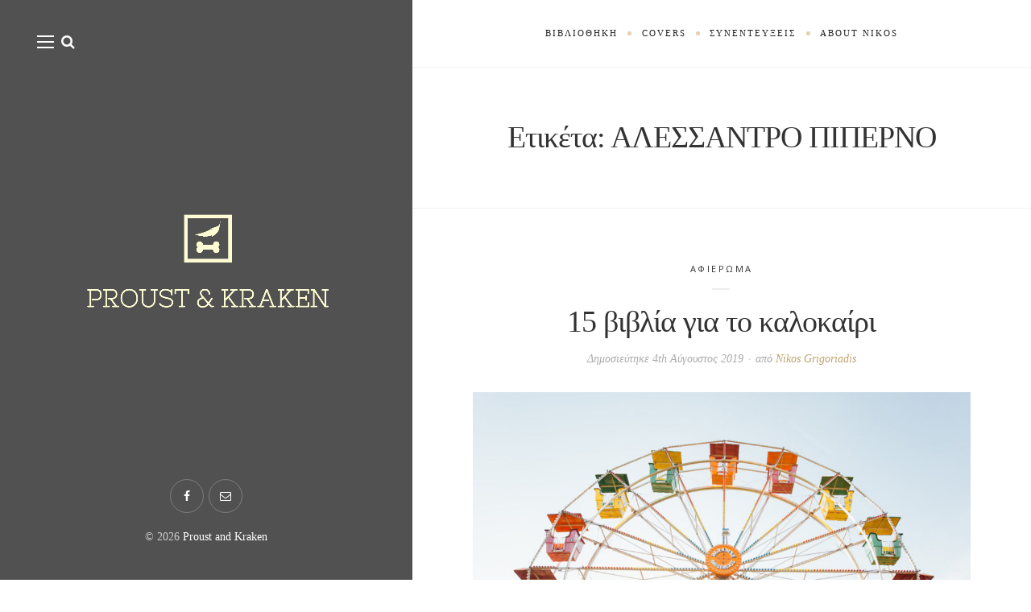

--- FILE ---
content_type: text/html; charset=UTF-8
request_url: https://proustandkraken.com/tag/%CE%B1%CE%BB%CE%B5%CF%83%CF%83%CE%B1%CE%BD%CF%84%CF%81%CE%BF-%CF%80%CE%B9%CF%80%CE%B5%CF%81%CE%BD%CE%BF/
body_size: 28207
content:
<!DOCTYPE html>

<html lang="el" prefix="og: http://ogp.me/ns# fb: http://ogp.me/ns/fb#">

<head><meta charset="UTF-8"><script>if(navigator.userAgent.match(/MSIE|Internet Explorer/i)||navigator.userAgent.match(/Trident\/7\..*?rv:11/i)){var href=document.location.href;if(!href.match(/[?&]nowprocket/)){if(href.indexOf("?")==-1){if(href.indexOf("#")==-1){document.location.href=href+"?nowprocket=1"}else{document.location.href=href.replace("#","?nowprocket=1#")}}else{if(href.indexOf("#")==-1){document.location.href=href+"&nowprocket=1"}else{document.location.href=href.replace("#","&nowprocket=1#")}}}}</script><script>(()=>{class RocketLazyLoadScripts{constructor(){this.v="1.2.6",this.triggerEvents=["keydown","mousedown","mousemove","touchmove","touchstart","touchend","wheel"],this.userEventHandler=this.t.bind(this),this.touchStartHandler=this.i.bind(this),this.touchMoveHandler=this.o.bind(this),this.touchEndHandler=this.h.bind(this),this.clickHandler=this.u.bind(this),this.interceptedClicks=[],this.interceptedClickListeners=[],this.l(this),window.addEventListener("pageshow",(t=>{this.persisted=t.persisted,this.everythingLoaded&&this.m()})),this.CSPIssue=sessionStorage.getItem("rocketCSPIssue"),document.addEventListener("securitypolicyviolation",(t=>{this.CSPIssue||"script-src-elem"!==t.violatedDirective||"data"!==t.blockedURI||(this.CSPIssue=!0,sessionStorage.setItem("rocketCSPIssue",!0))})),document.addEventListener("DOMContentLoaded",(()=>{this.k()})),this.delayedScripts={normal:[],async:[],defer:[]},this.trash=[],this.allJQueries=[]}p(t){document.hidden?t.t():(this.triggerEvents.forEach((e=>window.addEventListener(e,t.userEventHandler,{passive:!0}))),window.addEventListener("touchstart",t.touchStartHandler,{passive:!0}),window.addEventListener("mousedown",t.touchStartHandler),document.addEventListener("visibilitychange",t.userEventHandler))}_(){this.triggerEvents.forEach((t=>window.removeEventListener(t,this.userEventHandler,{passive:!0}))),document.removeEventListener("visibilitychange",this.userEventHandler)}i(t){"HTML"!==t.target.tagName&&(window.addEventListener("touchend",this.touchEndHandler),window.addEventListener("mouseup",this.touchEndHandler),window.addEventListener("touchmove",this.touchMoveHandler,{passive:!0}),window.addEventListener("mousemove",this.touchMoveHandler),t.target.addEventListener("click",this.clickHandler),this.L(t.target,!0),this.S(t.target,"onclick","rocket-onclick"),this.C())}o(t){window.removeEventListener("touchend",this.touchEndHandler),window.removeEventListener("mouseup",this.touchEndHandler),window.removeEventListener("touchmove",this.touchMoveHandler,{passive:!0}),window.removeEventListener("mousemove",this.touchMoveHandler),t.target.removeEventListener("click",this.clickHandler),this.L(t.target,!1),this.S(t.target,"rocket-onclick","onclick"),this.M()}h(){window.removeEventListener("touchend",this.touchEndHandler),window.removeEventListener("mouseup",this.touchEndHandler),window.removeEventListener("touchmove",this.touchMoveHandler,{passive:!0}),window.removeEventListener("mousemove",this.touchMoveHandler)}u(t){t.target.removeEventListener("click",this.clickHandler),this.L(t.target,!1),this.S(t.target,"rocket-onclick","onclick"),this.interceptedClicks.push(t),t.preventDefault(),t.stopPropagation(),t.stopImmediatePropagation(),this.M()}O(){window.removeEventListener("touchstart",this.touchStartHandler,{passive:!0}),window.removeEventListener("mousedown",this.touchStartHandler),this.interceptedClicks.forEach((t=>{t.target.dispatchEvent(new MouseEvent("click",{view:t.view,bubbles:!0,cancelable:!0}))}))}l(t){EventTarget.prototype.addEventListenerWPRocketBase=EventTarget.prototype.addEventListener,EventTarget.prototype.addEventListener=function(e,i,o){"click"!==e||t.windowLoaded||i===t.clickHandler||t.interceptedClickListeners.push({target:this,func:i,options:o}),(this||window).addEventListenerWPRocketBase(e,i,o)}}L(t,e){this.interceptedClickListeners.forEach((i=>{i.target===t&&(e?t.removeEventListener("click",i.func,i.options):t.addEventListener("click",i.func,i.options))})),t.parentNode!==document.documentElement&&this.L(t.parentNode,e)}D(){return new Promise((t=>{this.P?this.M=t:t()}))}C(){this.P=!0}M(){this.P=!1}S(t,e,i){t.hasAttribute&&t.hasAttribute(e)&&(event.target.setAttribute(i,event.target.getAttribute(e)),event.target.removeAttribute(e))}t(){this._(this),"loading"===document.readyState?document.addEventListener("DOMContentLoaded",this.R.bind(this)):this.R()}k(){let t=[];document.querySelectorAll("script[type=rocketlazyloadscript][data-rocket-src]").forEach((e=>{let i=e.getAttribute("data-rocket-src");if(i&&!i.startsWith("data:")){0===i.indexOf("//")&&(i=location.protocol+i);try{const o=new URL(i).origin;o!==location.origin&&t.push({src:o,crossOrigin:e.crossOrigin||"module"===e.getAttribute("data-rocket-type")})}catch(t){}}})),t=[...new Map(t.map((t=>[JSON.stringify(t),t]))).values()],this.T(t,"preconnect")}async R(){this.lastBreath=Date.now(),this.j(this),this.F(this),this.I(),this.W(),this.q(),await this.A(this.delayedScripts.normal),await this.A(this.delayedScripts.defer),await this.A(this.delayedScripts.async);try{await this.U(),await this.H(this),await this.J()}catch(t){console.error(t)}window.dispatchEvent(new Event("rocket-allScriptsLoaded")),this.everythingLoaded=!0,this.D().then((()=>{this.O()})),this.N()}W(){document.querySelectorAll("script[type=rocketlazyloadscript]").forEach((t=>{t.hasAttribute("data-rocket-src")?t.hasAttribute("async")&&!1!==t.async?this.delayedScripts.async.push(t):t.hasAttribute("defer")&&!1!==t.defer||"module"===t.getAttribute("data-rocket-type")?this.delayedScripts.defer.push(t):this.delayedScripts.normal.push(t):this.delayedScripts.normal.push(t)}))}async B(t){if(await this.G(),!0!==t.noModule||!("noModule"in HTMLScriptElement.prototype))return new Promise((e=>{let i;function o(){(i||t).setAttribute("data-rocket-status","executed"),e()}try{if(navigator.userAgent.indexOf("Firefox/")>0||""===navigator.vendor||this.CSPIssue)i=document.createElement("script"),[...t.attributes].forEach((t=>{let e=t.nodeName;"type"!==e&&("data-rocket-type"===e&&(e="type"),"data-rocket-src"===e&&(e="src"),i.setAttribute(e,t.nodeValue))})),t.text&&(i.text=t.text),i.hasAttribute("src")?(i.addEventListener("load",o),i.addEventListener("error",(function(){i.setAttribute("data-rocket-status","failed-network"),e()})),setTimeout((()=>{i.isConnected||e()}),1)):(i.text=t.text,o()),t.parentNode.replaceChild(i,t);else{const i=t.getAttribute("data-rocket-type"),s=t.getAttribute("data-rocket-src");i?(t.type=i,t.removeAttribute("data-rocket-type")):t.removeAttribute("type"),t.addEventListener("load",o),t.addEventListener("error",(i=>{this.CSPIssue&&i.target.src.startsWith("data:")?(console.log("WPRocket: data-uri blocked by CSP -> fallback"),t.removeAttribute("src"),this.B(t).then(e)):(t.setAttribute("data-rocket-status","failed-network"),e())})),s?(t.removeAttribute("data-rocket-src"),t.src=s):t.src="data:text/javascript;base64,"+window.btoa(unescape(encodeURIComponent(t.text)))}}catch(i){t.setAttribute("data-rocket-status","failed-transform"),e()}}));t.setAttribute("data-rocket-status","skipped")}async A(t){const e=t.shift();return e&&e.isConnected?(await this.B(e),this.A(t)):Promise.resolve()}q(){this.T([...this.delayedScripts.normal,...this.delayedScripts.defer,...this.delayedScripts.async],"preload")}T(t,e){var i=document.createDocumentFragment();t.forEach((t=>{const o=t.getAttribute&&t.getAttribute("data-rocket-src")||t.src;if(o&&!o.startsWith("data:")){const s=document.createElement("link");s.href=o,s.rel=e,"preconnect"!==e&&(s.as="script"),t.getAttribute&&"module"===t.getAttribute("data-rocket-type")&&(s.crossOrigin=!0),t.crossOrigin&&(s.crossOrigin=t.crossOrigin),t.integrity&&(s.integrity=t.integrity),i.appendChild(s),this.trash.push(s)}})),document.head.appendChild(i)}j(t){let e={};function i(i,o){return e[o].eventsToRewrite.indexOf(i)>=0&&!t.everythingLoaded?"rocket-"+i:i}function o(t,o){!function(t){e[t]||(e[t]={originalFunctions:{add:t.addEventListener,remove:t.removeEventListener},eventsToRewrite:[]},t.addEventListener=function(){arguments[0]=i(arguments[0],t),e[t].originalFunctions.add.apply(t,arguments)},t.removeEventListener=function(){arguments[0]=i(arguments[0],t),e[t].originalFunctions.remove.apply(t,arguments)})}(t),e[t].eventsToRewrite.push(o)}function s(e,i){let o=e[i];e[i]=null,Object.defineProperty(e,i,{get:()=>o||function(){},set(s){t.everythingLoaded?o=s:e["rocket"+i]=o=s}})}o(document,"DOMContentLoaded"),o(window,"DOMContentLoaded"),o(window,"load"),o(window,"pageshow"),o(document,"readystatechange"),s(document,"onreadystatechange"),s(window,"onload"),s(window,"onpageshow");try{Object.defineProperty(document,"readyState",{get:()=>t.rocketReadyState,set(e){t.rocketReadyState=e},configurable:!0}),document.readyState="loading"}catch(t){console.log("WPRocket DJE readyState conflict, bypassing")}}F(t){let e;function i(e){return t.everythingLoaded?e:e.split(" ").map((t=>"load"===t||0===t.indexOf("load.")?"rocket-jquery-load":t)).join(" ")}function o(o){function s(t){const e=o.fn[t];o.fn[t]=o.fn.init.prototype[t]=function(){return this[0]===window&&("string"==typeof arguments[0]||arguments[0]instanceof String?arguments[0]=i(arguments[0]):"object"==typeof arguments[0]&&Object.keys(arguments[0]).forEach((t=>{const e=arguments[0][t];delete arguments[0][t],arguments[0][i(t)]=e}))),e.apply(this,arguments),this}}o&&o.fn&&!t.allJQueries.includes(o)&&(o.fn.ready=o.fn.init.prototype.ready=function(e){return t.domReadyFired?e.bind(document)(o):document.addEventListener("rocket-DOMContentLoaded",(()=>e.bind(document)(o))),o([])},s("on"),s("one"),t.allJQueries.push(o)),e=o}o(window.jQuery),Object.defineProperty(window,"jQuery",{get:()=>e,set(t){o(t)}})}async H(t){const e=document.querySelector("script[data-webpack]");e&&(await async function(){return new Promise((t=>{e.addEventListener("load",t),e.addEventListener("error",t)}))}(),await t.K(),await t.H(t))}async U(){this.domReadyFired=!0;try{document.readyState="interactive"}catch(t){}await this.G(),document.dispatchEvent(new Event("rocket-readystatechange")),await this.G(),document.rocketonreadystatechange&&document.rocketonreadystatechange(),await this.G(),document.dispatchEvent(new Event("rocket-DOMContentLoaded")),await this.G(),window.dispatchEvent(new Event("rocket-DOMContentLoaded"))}async J(){try{document.readyState="complete"}catch(t){}await this.G(),document.dispatchEvent(new Event("rocket-readystatechange")),await this.G(),document.rocketonreadystatechange&&document.rocketonreadystatechange(),await this.G(),window.dispatchEvent(new Event("rocket-load")),await this.G(),window.rocketonload&&window.rocketonload(),await this.G(),this.allJQueries.forEach((t=>t(window).trigger("rocket-jquery-load"))),await this.G();const t=new Event("rocket-pageshow");t.persisted=this.persisted,window.dispatchEvent(t),await this.G(),window.rocketonpageshow&&window.rocketonpageshow({persisted:this.persisted}),this.windowLoaded=!0}m(){document.onreadystatechange&&document.onreadystatechange(),window.onload&&window.onload(),window.onpageshow&&window.onpageshow({persisted:this.persisted})}I(){const t=new Map;document.write=document.writeln=function(e){const i=document.currentScript;i||console.error("WPRocket unable to document.write this: "+e);const o=document.createRange(),s=i.parentElement;let n=t.get(i);void 0===n&&(n=i.nextSibling,t.set(i,n));const c=document.createDocumentFragment();o.setStart(c,0),c.appendChild(o.createContextualFragment(e)),s.insertBefore(c,n)}}async G(){Date.now()-this.lastBreath>45&&(await this.K(),this.lastBreath=Date.now())}async K(){return document.hidden?new Promise((t=>setTimeout(t))):new Promise((t=>requestAnimationFrame(t)))}N(){this.trash.forEach((t=>t.remove()))}static run(){const t=new RocketLazyLoadScripts;t.p(t)}}RocketLazyLoadScripts.run()})();</script>
	
	<meta name="viewport" content="width=device-width">
	<link rel="profile" href="http://gmpg.org/xfn/11">
	<link rel="pingback" href="https://proustandkraken.com/xmlrpc.php">
	<title>ΑΛΕΣΣΑΝΤΡΟ ΠΙΠΕΡΝΟ &#8211; Proust and Kraken</title><link rel="preload" data-rocket-preload as="style" href="https://fonts.googleapis.com/css?family=Open%20Sans&#038;display=swap" /><link rel="stylesheet" href="https://fonts.googleapis.com/css?family=Open%20Sans&#038;display=swap" media="print" onload="this.media='all'" /><noscript><link rel="stylesheet" href="https://fonts.googleapis.com/css?family=Open%20Sans&#038;display=swap" /></noscript>
<meta name='robots' content='max-image-preview:large' />
<link rel='dns-prefetch' href='//fonts.googleapis.com' />
<link href='https://fonts.gstatic.com' crossorigin rel='preconnect' />
<link rel="alternate" type="application/rss+xml" title="Ροή RSS &raquo; Proust and Kraken" href="https://proustandkraken.com/feed/" />
<link rel="alternate" type="application/rss+xml" title="Ροή Σχολίων &raquo; Proust and Kraken" href="https://proustandkraken.com/comments/feed/" />
<link rel="alternate" type="application/rss+xml" title="Ετικέτα ροής Proust and Kraken &raquo; ΑΛΕΣΣΑΝΤΡΟ ΠΙΠΕΡΝΟ" href="https://proustandkraken.com/tag/%ce%b1%ce%bb%ce%b5%cf%83%cf%83%ce%b1%ce%bd%cf%84%cf%81%ce%bf-%cf%80%ce%b9%cf%80%ce%b5%cf%81%ce%bd%ce%bf/feed/" />
<style id='wp-img-auto-sizes-contain-inline-css' type='text/css'>
img:is([sizes=auto i],[sizes^="auto," i]){contain-intrinsic-size:3000px 1500px}
/*# sourceURL=wp-img-auto-sizes-contain-inline-css */
</style>
<link data-minify="1" rel='stylesheet' id='embed-pdf-viewer-css' href='https://proustandkraken.com/wp-content/cache/min/1/wp-content/plugins/embed-pdf-viewer/css/embed-pdf-viewer.css?ver=1768197738' type='text/css' media='screen' />
<style id='wp-emoji-styles-inline-css' type='text/css'>

	img.wp-smiley, img.emoji {
		display: inline !important;
		border: none !important;
		box-shadow: none !important;
		height: 1em !important;
		width: 1em !important;
		margin: 0 0.07em !important;
		vertical-align: -0.1em !important;
		background: none !important;
		padding: 0 !important;
	}
/*# sourceURL=wp-emoji-styles-inline-css */
</style>
<style id='wp-block-library-inline-css' type='text/css'>
:root{--wp-block-synced-color:#7a00df;--wp-block-synced-color--rgb:122,0,223;--wp-bound-block-color:var(--wp-block-synced-color);--wp-editor-canvas-background:#ddd;--wp-admin-theme-color:#007cba;--wp-admin-theme-color--rgb:0,124,186;--wp-admin-theme-color-darker-10:#006ba1;--wp-admin-theme-color-darker-10--rgb:0,107,160.5;--wp-admin-theme-color-darker-20:#005a87;--wp-admin-theme-color-darker-20--rgb:0,90,135;--wp-admin-border-width-focus:2px}@media (min-resolution:192dpi){:root{--wp-admin-border-width-focus:1.5px}}.wp-element-button{cursor:pointer}:root .has-very-light-gray-background-color{background-color:#eee}:root .has-very-dark-gray-background-color{background-color:#313131}:root .has-very-light-gray-color{color:#eee}:root .has-very-dark-gray-color{color:#313131}:root .has-vivid-green-cyan-to-vivid-cyan-blue-gradient-background{background:linear-gradient(135deg,#00d084,#0693e3)}:root .has-purple-crush-gradient-background{background:linear-gradient(135deg,#34e2e4,#4721fb 50%,#ab1dfe)}:root .has-hazy-dawn-gradient-background{background:linear-gradient(135deg,#faaca8,#dad0ec)}:root .has-subdued-olive-gradient-background{background:linear-gradient(135deg,#fafae1,#67a671)}:root .has-atomic-cream-gradient-background{background:linear-gradient(135deg,#fdd79a,#004a59)}:root .has-nightshade-gradient-background{background:linear-gradient(135deg,#330968,#31cdcf)}:root .has-midnight-gradient-background{background:linear-gradient(135deg,#020381,#2874fc)}:root{--wp--preset--font-size--normal:16px;--wp--preset--font-size--huge:42px}.has-regular-font-size{font-size:1em}.has-larger-font-size{font-size:2.625em}.has-normal-font-size{font-size:var(--wp--preset--font-size--normal)}.has-huge-font-size{font-size:var(--wp--preset--font-size--huge)}.has-text-align-center{text-align:center}.has-text-align-left{text-align:left}.has-text-align-right{text-align:right}.has-fit-text{white-space:nowrap!important}#end-resizable-editor-section{display:none}.aligncenter{clear:both}.items-justified-left{justify-content:flex-start}.items-justified-center{justify-content:center}.items-justified-right{justify-content:flex-end}.items-justified-space-between{justify-content:space-between}.screen-reader-text{border:0;clip-path:inset(50%);height:1px;margin:-1px;overflow:hidden;padding:0;position:absolute;width:1px;word-wrap:normal!important}.screen-reader-text:focus{background-color:#ddd;clip-path:none;color:#444;display:block;font-size:1em;height:auto;left:5px;line-height:normal;padding:15px 23px 14px;text-decoration:none;top:5px;width:auto;z-index:100000}html :where(.has-border-color){border-style:solid}html :where([style*=border-top-color]){border-top-style:solid}html :where([style*=border-right-color]){border-right-style:solid}html :where([style*=border-bottom-color]){border-bottom-style:solid}html :where([style*=border-left-color]){border-left-style:solid}html :where([style*=border-width]){border-style:solid}html :where([style*=border-top-width]){border-top-style:solid}html :where([style*=border-right-width]){border-right-style:solid}html :where([style*=border-bottom-width]){border-bottom-style:solid}html :where([style*=border-left-width]){border-left-style:solid}html :where(img[class*=wp-image-]){height:auto;max-width:100%}:where(figure){margin:0 0 1em}html :where(.is-position-sticky){--wp-admin--admin-bar--position-offset:var(--wp-admin--admin-bar--height,0px)}@media screen and (max-width:600px){html :where(.is-position-sticky){--wp-admin--admin-bar--position-offset:0px}}

/*# sourceURL=wp-block-library-inline-css */
</style><style id='wp-block-heading-inline-css' type='text/css'>
h1:where(.wp-block-heading).has-background,h2:where(.wp-block-heading).has-background,h3:where(.wp-block-heading).has-background,h4:where(.wp-block-heading).has-background,h5:where(.wp-block-heading).has-background,h6:where(.wp-block-heading).has-background{padding:1.25em 2.375em}h1.has-text-align-left[style*=writing-mode]:where([style*=vertical-lr]),h1.has-text-align-right[style*=writing-mode]:where([style*=vertical-rl]),h2.has-text-align-left[style*=writing-mode]:where([style*=vertical-lr]),h2.has-text-align-right[style*=writing-mode]:where([style*=vertical-rl]),h3.has-text-align-left[style*=writing-mode]:where([style*=vertical-lr]),h3.has-text-align-right[style*=writing-mode]:where([style*=vertical-rl]),h4.has-text-align-left[style*=writing-mode]:where([style*=vertical-lr]),h4.has-text-align-right[style*=writing-mode]:where([style*=vertical-rl]),h5.has-text-align-left[style*=writing-mode]:where([style*=vertical-lr]),h5.has-text-align-right[style*=writing-mode]:where([style*=vertical-rl]),h6.has-text-align-left[style*=writing-mode]:where([style*=vertical-lr]),h6.has-text-align-right[style*=writing-mode]:where([style*=vertical-rl]){rotate:180deg}
/*# sourceURL=https://proustandkraken.com/wp-includes/blocks/heading/style.min.css */
</style>
<style id='wp-block-paragraph-inline-css' type='text/css'>
.is-small-text{font-size:.875em}.is-regular-text{font-size:1em}.is-large-text{font-size:2.25em}.is-larger-text{font-size:3em}.has-drop-cap:not(:focus):first-letter{float:left;font-size:8.4em;font-style:normal;font-weight:100;line-height:.68;margin:.05em .1em 0 0;text-transform:uppercase}body.rtl .has-drop-cap:not(:focus):first-letter{float:none;margin-left:.1em}p.has-drop-cap.has-background{overflow:hidden}:root :where(p.has-background){padding:1.25em 2.375em}:where(p.has-text-color:not(.has-link-color)) a{color:inherit}p.has-text-align-left[style*="writing-mode:vertical-lr"],p.has-text-align-right[style*="writing-mode:vertical-rl"]{rotate:180deg}
/*# sourceURL=https://proustandkraken.com/wp-includes/blocks/paragraph/style.min.css */
</style>
<style id='global-styles-inline-css' type='text/css'>
:root{--wp--preset--aspect-ratio--square: 1;--wp--preset--aspect-ratio--4-3: 4/3;--wp--preset--aspect-ratio--3-4: 3/4;--wp--preset--aspect-ratio--3-2: 3/2;--wp--preset--aspect-ratio--2-3: 2/3;--wp--preset--aspect-ratio--16-9: 16/9;--wp--preset--aspect-ratio--9-16: 9/16;--wp--preset--color--black: #000000;--wp--preset--color--cyan-bluish-gray: #abb8c3;--wp--preset--color--white: #fff;--wp--preset--color--pale-pink: #f78da7;--wp--preset--color--vivid-red: #cf2e2e;--wp--preset--color--luminous-vivid-orange: #ff6900;--wp--preset--color--luminous-vivid-amber: #fcb900;--wp--preset--color--light-green-cyan: #7bdcb5;--wp--preset--color--vivid-green-cyan: #00d084;--wp--preset--color--pale-cyan-blue: #8ed1fc;--wp--preset--color--vivid-cyan-blue: #0693e3;--wp--preset--color--vivid-purple: #9b51e0;--wp--preset--color--brown: #cbb78f;--wp--preset--color--dark: #4a4a4a;--wp--preset--color--light-gray: #f5f5f5;--wp--preset--gradient--vivid-cyan-blue-to-vivid-purple: linear-gradient(135deg,rgb(6,147,227) 0%,rgb(155,81,224) 100%);--wp--preset--gradient--light-green-cyan-to-vivid-green-cyan: linear-gradient(135deg,rgb(122,220,180) 0%,rgb(0,208,130) 100%);--wp--preset--gradient--luminous-vivid-amber-to-luminous-vivid-orange: linear-gradient(135deg,rgb(252,185,0) 0%,rgb(255,105,0) 100%);--wp--preset--gradient--luminous-vivid-orange-to-vivid-red: linear-gradient(135deg,rgb(255,105,0) 0%,rgb(207,46,46) 100%);--wp--preset--gradient--very-light-gray-to-cyan-bluish-gray: linear-gradient(135deg,rgb(238,238,238) 0%,rgb(169,184,195) 100%);--wp--preset--gradient--cool-to-warm-spectrum: linear-gradient(135deg,rgb(74,234,220) 0%,rgb(151,120,209) 20%,rgb(207,42,186) 40%,rgb(238,44,130) 60%,rgb(251,105,98) 80%,rgb(254,248,76) 100%);--wp--preset--gradient--blush-light-purple: linear-gradient(135deg,rgb(255,206,236) 0%,rgb(152,150,240) 100%);--wp--preset--gradient--blush-bordeaux: linear-gradient(135deg,rgb(254,205,165) 0%,rgb(254,45,45) 50%,rgb(107,0,62) 100%);--wp--preset--gradient--luminous-dusk: linear-gradient(135deg,rgb(255,203,112) 0%,rgb(199,81,192) 50%,rgb(65,88,208) 100%);--wp--preset--gradient--pale-ocean: linear-gradient(135deg,rgb(255,245,203) 0%,rgb(182,227,212) 50%,rgb(51,167,181) 100%);--wp--preset--gradient--electric-grass: linear-gradient(135deg,rgb(202,248,128) 0%,rgb(113,206,126) 100%);--wp--preset--gradient--midnight: linear-gradient(135deg,rgb(2,3,129) 0%,rgb(40,116,252) 100%);--wp--preset--font-size--small: 13px;--wp--preset--font-size--medium: 20px;--wp--preset--font-size--large: 36px;--wp--preset--font-size--x-large: 42px;--wp--preset--spacing--20: 0.44rem;--wp--preset--spacing--30: 0.67rem;--wp--preset--spacing--40: 1rem;--wp--preset--spacing--50: 1.5rem;--wp--preset--spacing--60: 2.25rem;--wp--preset--spacing--70: 3.38rem;--wp--preset--spacing--80: 5.06rem;--wp--preset--shadow--natural: 6px 6px 9px rgba(0, 0, 0, 0.2);--wp--preset--shadow--deep: 12px 12px 50px rgba(0, 0, 0, 0.4);--wp--preset--shadow--sharp: 6px 6px 0px rgba(0, 0, 0, 0.2);--wp--preset--shadow--outlined: 6px 6px 0px -3px rgb(255, 255, 255), 6px 6px rgb(0, 0, 0);--wp--preset--shadow--crisp: 6px 6px 0px rgb(0, 0, 0);}:where(.is-layout-flex){gap: 0.5em;}:where(.is-layout-grid){gap: 0.5em;}body .is-layout-flex{display: flex;}.is-layout-flex{flex-wrap: wrap;align-items: center;}.is-layout-flex > :is(*, div){margin: 0;}body .is-layout-grid{display: grid;}.is-layout-grid > :is(*, div){margin: 0;}:where(.wp-block-columns.is-layout-flex){gap: 2em;}:where(.wp-block-columns.is-layout-grid){gap: 2em;}:where(.wp-block-post-template.is-layout-flex){gap: 1.25em;}:where(.wp-block-post-template.is-layout-grid){gap: 1.25em;}.has-black-color{color: var(--wp--preset--color--black) !important;}.has-cyan-bluish-gray-color{color: var(--wp--preset--color--cyan-bluish-gray) !important;}.has-white-color{color: var(--wp--preset--color--white) !important;}.has-pale-pink-color{color: var(--wp--preset--color--pale-pink) !important;}.has-vivid-red-color{color: var(--wp--preset--color--vivid-red) !important;}.has-luminous-vivid-orange-color{color: var(--wp--preset--color--luminous-vivid-orange) !important;}.has-luminous-vivid-amber-color{color: var(--wp--preset--color--luminous-vivid-amber) !important;}.has-light-green-cyan-color{color: var(--wp--preset--color--light-green-cyan) !important;}.has-vivid-green-cyan-color{color: var(--wp--preset--color--vivid-green-cyan) !important;}.has-pale-cyan-blue-color{color: var(--wp--preset--color--pale-cyan-blue) !important;}.has-vivid-cyan-blue-color{color: var(--wp--preset--color--vivid-cyan-blue) !important;}.has-vivid-purple-color{color: var(--wp--preset--color--vivid-purple) !important;}.has-black-background-color{background-color: var(--wp--preset--color--black) !important;}.has-cyan-bluish-gray-background-color{background-color: var(--wp--preset--color--cyan-bluish-gray) !important;}.has-white-background-color{background-color: var(--wp--preset--color--white) !important;}.has-pale-pink-background-color{background-color: var(--wp--preset--color--pale-pink) !important;}.has-vivid-red-background-color{background-color: var(--wp--preset--color--vivid-red) !important;}.has-luminous-vivid-orange-background-color{background-color: var(--wp--preset--color--luminous-vivid-orange) !important;}.has-luminous-vivid-amber-background-color{background-color: var(--wp--preset--color--luminous-vivid-amber) !important;}.has-light-green-cyan-background-color{background-color: var(--wp--preset--color--light-green-cyan) !important;}.has-vivid-green-cyan-background-color{background-color: var(--wp--preset--color--vivid-green-cyan) !important;}.has-pale-cyan-blue-background-color{background-color: var(--wp--preset--color--pale-cyan-blue) !important;}.has-vivid-cyan-blue-background-color{background-color: var(--wp--preset--color--vivid-cyan-blue) !important;}.has-vivid-purple-background-color{background-color: var(--wp--preset--color--vivid-purple) !important;}.has-black-border-color{border-color: var(--wp--preset--color--black) !important;}.has-cyan-bluish-gray-border-color{border-color: var(--wp--preset--color--cyan-bluish-gray) !important;}.has-white-border-color{border-color: var(--wp--preset--color--white) !important;}.has-pale-pink-border-color{border-color: var(--wp--preset--color--pale-pink) !important;}.has-vivid-red-border-color{border-color: var(--wp--preset--color--vivid-red) !important;}.has-luminous-vivid-orange-border-color{border-color: var(--wp--preset--color--luminous-vivid-orange) !important;}.has-luminous-vivid-amber-border-color{border-color: var(--wp--preset--color--luminous-vivid-amber) !important;}.has-light-green-cyan-border-color{border-color: var(--wp--preset--color--light-green-cyan) !important;}.has-vivid-green-cyan-border-color{border-color: var(--wp--preset--color--vivid-green-cyan) !important;}.has-pale-cyan-blue-border-color{border-color: var(--wp--preset--color--pale-cyan-blue) !important;}.has-vivid-cyan-blue-border-color{border-color: var(--wp--preset--color--vivid-cyan-blue) !important;}.has-vivid-purple-border-color{border-color: var(--wp--preset--color--vivid-purple) !important;}.has-vivid-cyan-blue-to-vivid-purple-gradient-background{background: var(--wp--preset--gradient--vivid-cyan-blue-to-vivid-purple) !important;}.has-light-green-cyan-to-vivid-green-cyan-gradient-background{background: var(--wp--preset--gradient--light-green-cyan-to-vivid-green-cyan) !important;}.has-luminous-vivid-amber-to-luminous-vivid-orange-gradient-background{background: var(--wp--preset--gradient--luminous-vivid-amber-to-luminous-vivid-orange) !important;}.has-luminous-vivid-orange-to-vivid-red-gradient-background{background: var(--wp--preset--gradient--luminous-vivid-orange-to-vivid-red) !important;}.has-very-light-gray-to-cyan-bluish-gray-gradient-background{background: var(--wp--preset--gradient--very-light-gray-to-cyan-bluish-gray) !important;}.has-cool-to-warm-spectrum-gradient-background{background: var(--wp--preset--gradient--cool-to-warm-spectrum) !important;}.has-blush-light-purple-gradient-background{background: var(--wp--preset--gradient--blush-light-purple) !important;}.has-blush-bordeaux-gradient-background{background: var(--wp--preset--gradient--blush-bordeaux) !important;}.has-luminous-dusk-gradient-background{background: var(--wp--preset--gradient--luminous-dusk) !important;}.has-pale-ocean-gradient-background{background: var(--wp--preset--gradient--pale-ocean) !important;}.has-electric-grass-gradient-background{background: var(--wp--preset--gradient--electric-grass) !important;}.has-midnight-gradient-background{background: var(--wp--preset--gradient--midnight) !important;}.has-small-font-size{font-size: var(--wp--preset--font-size--small) !important;}.has-medium-font-size{font-size: var(--wp--preset--font-size--medium) !important;}.has-large-font-size{font-size: var(--wp--preset--font-size--large) !important;}.has-x-large-font-size{font-size: var(--wp--preset--font-size--x-large) !important;}
/*# sourceURL=global-styles-inline-css */
</style>

<style id='classic-theme-styles-inline-css' type='text/css'>
/*! This file is auto-generated */
.wp-block-button__link{color:#fff;background-color:#32373c;border-radius:9999px;box-shadow:none;text-decoration:none;padding:calc(.667em + 2px) calc(1.333em + 2px);font-size:1.125em}.wp-block-file__button{background:#32373c;color:#fff;text-decoration:none}
/*# sourceURL=/wp-includes/css/classic-themes.min.css */
</style>

<link data-minify="1" rel='stylesheet' id='font-awesome-css' href='https://proustandkraken.com/wp-content/cache/min/1/wp-content/plugins/wild-book-bundle/assets/css/font-awesome.min.css?ver=1768197738' type='text/css' media='all' />
<link data-minify="1" rel='stylesheet' id='wild-book-style-css' href='https://proustandkraken.com/wp-content/cache/min/1/wp-content/themes/wildbook/style.css?ver=1768197738' type='text/css' media='all' />
<style id='wild-book-style-inline-css' type='text/css'>

        .header-image img {
          max-width: 22em;
          height: auto;
        }
        .header-image {
          margin-bottom: 1em;
        }
        @media (min-width: 992px) { 
          .sidebar {
            width: 40%;
          }
          .site-content {
            margin-left: 40%;
          }
          .sticky-nav .top-nav {
            left: 40%;
          }
          .rtl .site-content {
            margin-right: 40%;
            margin-left: 0;
          }
          .rtl.sticky-nav .top-nav {
            right: 40%;
            left: 0;
          }
          .sidebar-right .site-content {
            margin-right: 40%;
          }
          .sidebar-right.sticky-nav .top-nav {
            right: 40%;
          }
          .rtl.sidebar-right .site-content {
            margin-left: 40%;
          }
          .rtl.sidebar-right.sticky-nav .top-nav {
            left: 40%;
          }
        }
        .site {
          visibility:hidden;
        }
        .loaded .site {
          visibility:visible;
        }
      
/*# sourceURL=wild-book-style-inline-css */
</style>
<script type="rocketlazyloadscript" data-rocket-type="text/javascript" data-rocket-src="https://proustandkraken.com/wp-includes/js/jquery/jquery.min.js?ver=3.7.1" id="jquery-core-js"></script>
<script type="rocketlazyloadscript" data-rocket-type="text/javascript" data-rocket-src="https://proustandkraken.com/wp-includes/js/jquery/jquery-migrate.min.js?ver=3.4.1" id="jquery-migrate-js"></script>
<link rel="https://api.w.org/" href="https://proustandkraken.com/wp-json/" /><link rel="alternate" title="JSON" type="application/json" href="https://proustandkraken.com/wp-json/wp/v2/tags/125" /><link rel="EditURI" type="application/rsd+xml" title="RSD" href="https://proustandkraken.com/xmlrpc.php?rsd" />
<meta name="generator" content="WordPress 6.9" />
	<link rel="preconnect" href="https://fonts.googleapis.com">
	<link rel="preconnect" href="https://fonts.gstatic.com">
	<style type="text/css" id="custom-background-css">
          .sidebar {
            background-image: var(--wpr-bg-8620a765-edbd-4e14-b9de-981318b8f033) ;
          }
          .sidebar:before {
            display: block;
          }
          @media (max-width: 991px) {
            .sidebar {
              background-image: var(--wpr-bg-93d85a41-5ec6-4434-be6c-664da052bcf5);
            }
            .sidebar:before {
              display: block;
            }
          }
          .sidebar {
            background-position: center center;
            background-size: cover;
            background-repeat: no-repeat;
            background-attachment: scroll;
          }
          .sidebar:before {
            opacity: 0.15;
          }</style><link rel="icon" href="https://proustandkraken.com/wp-content/uploads/2017/12/cropped-blue-logo-2-32x32.jpg" sizes="32x32" />
<link rel="icon" href="https://proustandkraken.com/wp-content/uploads/2017/12/cropped-blue-logo-2-192x192.jpg" sizes="192x192" />
<link rel="apple-touch-icon" href="https://proustandkraken.com/wp-content/uploads/2017/12/cropped-blue-logo-2-180x180.jpg" />
<meta name="msapplication-TileImage" content="https://proustandkraken.com/wp-content/uploads/2017/12/cropped-blue-logo-2-270x270.jpg" />
<!-- Global site tag (gtag.js) - Google Analytics -->
<script type="rocketlazyloadscript" async data-rocket-src="https://www.googletagmanager.com/gtag/js?id=UA-111015186-1"></script>
<script type="rocketlazyloadscript">
  window.dataLayer = window.dataLayer || [];
  function gtag(){dataLayer.push(arguments);}
  gtag('js', new Date());

  gtag('config', 'UA-111015186-1');
</script>
	<style id="egf-frontend-styles" type="text/css">
		p {} h1 {} h2 {} h3 {} h4 {} h5 {} h6 {} 	</style>
	
<!-- START - Open Graph and Twitter Card Tags 3.3.7 -->
 <!-- Facebook Open Graph -->
  <meta property="og:locale" content="el_GR"/>
  <meta property="og:site_name" content="Proust and Kraken"/>
  <meta property="og:title" content="ΑΛΕΣΣΑΝΤΡΟ ΠΙΠΕΡΝΟ"/>
  <meta property="og:url" content="https://proustandkraken.com/tag/%ce%b1%ce%bb%ce%b5%cf%83%cf%83%ce%b1%ce%bd%cf%84%cf%81%ce%bf-%cf%80%ce%b9%cf%80%ce%b5%cf%81%ce%bd%ce%bf/"/>
  <meta property="og:type" content="article"/>
  <meta property="og:description" content="Βlog με παρουσιάσεις λογοτεχνικών βιβλίων, συνεντεύξεις συγγραφέων κ.ά."/>
 <!-- Google+ / Schema.org -->
  <meta itemprop="name" content="ΑΛΕΣΣΑΝΤΡΟ ΠΙΠΕΡΝΟ"/>
  <meta itemprop="headline" content="ΑΛΕΣΣΑΝΤΡΟ ΠΙΠΕΡΝΟ"/>
  <meta itemprop="description" content="Βlog με παρουσιάσεις λογοτεχνικών βιβλίων, συνεντεύξεις συγγραφέων κ.ά."/>
  <!--<meta itemprop="publisher" content="Proust and Kraken"/>--> <!-- To solve: The attribute publisher.itemtype has an invalid value -->
 <!-- Twitter Cards -->
  <meta name="twitter:title" content="ΑΛΕΣΣΑΝΤΡΟ ΠΙΠΕΡΝΟ"/>
  <meta name="twitter:url" content="https://proustandkraken.com/tag/%ce%b1%ce%bb%ce%b5%cf%83%cf%83%ce%b1%ce%bd%cf%84%cf%81%ce%bf-%cf%80%ce%b9%cf%80%ce%b5%cf%81%ce%bd%ce%bf/"/>
  <meta name="twitter:description" content="Βlog με παρουσιάσεις λογοτεχνικών βιβλίων, συνεντεύξεις συγγραφέων κ.ά."/>
  <meta name="twitter:card" content="summary_large_image"/>
 <!-- SEO -->
 <!-- Misc. tags -->
 <!-- is_tag -->
<!-- END - Open Graph and Twitter Card Tags 3.3.7 -->
	
<noscript><style id="rocket-lazyload-nojs-css">.rll-youtube-player, [data-lazy-src]{display:none !important;}</style></noscript>
  <noscript>
    <style type="text/css">
    body {
      height: auto;
      overflow: visible;
    }
    .preloader {
      display: none;
    }
    .site {
      visibility: visible;
    }
    </style>
  </noscript>
<link rel='stylesheet' id='wild-book-bundle-share-buttons-css' href='https://proustandkraken.com/wp-content/plugins/wild-book-bundle/assets/css/wild-book-bundle-share-buttons.min.css?ver=1.0' type='text/css' media='all' />
<style id="wpr-lazyload-bg-container"></style><style id="wpr-lazyload-bg-exclusion"></style>
<noscript>
<style id="wpr-lazyload-bg-nostyle">.sidebar{--wpr-bg-8620a765-edbd-4e14-b9de-981318b8f033: url('https://proustandkraken.com/wp-content/uploads/2025/12/Photo-by-minho-jeong-on-Unsplash-scaled.jpg');}.sidebar{--wpr-bg-93d85a41-5ec6-4434-be6c-664da052bcf5: url('https://proustandkraken.com/wp-content/uploads/2025/12/Photo-by-minho-jeong-on-Unsplash-scaled.jpg');}</style>
</noscript>
<script type="application/javascript">const rocket_pairs = [{"selector":".sidebar","style":".sidebar{--wpr-bg-8620a765-edbd-4e14-b9de-981318b8f033: url('https:\/\/proustandkraken.com\/wp-content\/uploads\/2025\/12\/Photo-by-minho-jeong-on-Unsplash-scaled.jpg');}","hash":"8620a765-edbd-4e14-b9de-981318b8f033","url":"https:\/\/proustandkraken.com\/wp-content\/uploads\/2025\/12\/Photo-by-minho-jeong-on-Unsplash-scaled.jpg"},{"selector":".sidebar","style":".sidebar{--wpr-bg-93d85a41-5ec6-4434-be6c-664da052bcf5: url('https:\/\/proustandkraken.com\/wp-content\/uploads\/2025\/12\/Photo-by-minho-jeong-on-Unsplash-scaled.jpg');}","hash":"93d85a41-5ec6-4434-be6c-664da052bcf5","url":"https:\/\/proustandkraken.com\/wp-content\/uploads\/2025\/12\/Photo-by-minho-jeong-on-Unsplash-scaled.jpg"}]; const rocket_excluded_pairs = [];</script></head>

<body class="archive tag tag-125 custom-background wp-embed-responsive wp-theme-wildbook loaded preloader-off sticky-nav sidebar-layout-2">

<div data-rocket-location-hash="fc619534ee322ae76df39222702ce604" class="preloader">
  <div data-rocket-location-hash="08972402255e161939ef1100d579e254" class="spinner">
    <div data-rocket-location-hash="a2ff53db06085645a54020da7a46e71b" class="double-bounce1"></div>
    <div data-rocket-location-hash="f1dda0d3c881c9e6d8899fb76444d503" class="double-bounce2"></div>
  </div>
</div>

<div data-rocket-location-hash="1286c30bbe7ee7643c3b8c35d96cdf81" id="page" class="hfeed site">
  <nav id="sidebar-nav" class="sidebar-nav off-canvas-nav"><div id="nav-container" class="nav-container"><ul id="menu-navigation" class="nav-menu"><li id="menu-item-1866" class="menu-item menu-item-type-taxonomy menu-item-object-category menu-item-has-children menu-item-1866"><a href="https://proustandkraken.com/category/vivliothiki/">βιβλιοθήκη</a>
<ul class="sub-menu">
	<li id="menu-item-1705" class="menu-item menu-item-type-taxonomy menu-item-object-category menu-item-1705"><a href="https://proustandkraken.com/category/%ce%bc%cf%85%ce%b8%ce%b9%cf%83%cf%84%cf%8c%cf%81%ce%b7%ce%bc%ce%b1/">μυθιστόρημα</a></li>
	<li id="menu-item-1707" class="menu-item menu-item-type-taxonomy menu-item-object-category menu-item-1707"><a href="https://proustandkraken.com/category/%ce%bd%ce%bf%cf%85%ce%b2%ce%ad%ce%bb%ce%b1/">νουβέλα</a></li>
	<li id="menu-item-1709" class="menu-item menu-item-type-taxonomy menu-item-object-category menu-item-1709"><a href="https://proustandkraken.com/category/%ce%b4%ce%b9%ce%ae%ce%b3%ce%b7%ce%bc%ce%b1/">διήγημα</a></li>
	<li id="menu-item-1713" class="menu-item menu-item-type-taxonomy menu-item-object-category menu-item-1713"><a href="https://proustandkraken.com/category/graphic-novel/">graphic novel</a></li>
	<li id="menu-item-1711" class="menu-item menu-item-type-taxonomy menu-item-object-category menu-item-1711"><a href="https://proustandkraken.com/category/non-fiction/">non fiction</a></li>
	<li id="menu-item-1714" class="menu-item menu-item-type-taxonomy menu-item-object-category menu-item-1714"><a href="https://proustandkraken.com/category/%ce%b1%cf%86%ce%b9%ce%b5%cf%81%cf%89%ce%bc%ce%b1/">αφιέρωμα</a></li>
	<li id="menu-item-1712" class="menu-item menu-item-type-taxonomy menu-item-object-category menu-item-1712"><a href="https://proustandkraken.com/category/%ce%b4%ce%b9%ce%b1%cf%86%ce%bf%cf%81%ce%b1/">διάφορα</a></li>
	<li id="menu-item-1708" class="menu-item menu-item-type-taxonomy menu-item-object-category menu-item-1708"><a href="https://proustandkraken.com/category/%cf%80%cf%81%ce%bf%ce%b4%ce%b7%ce%bc%ce%bf%cf%83%ce%af%ce%b5%cf%85%cf%83%ce%b5%ce%b9%cf%82/">προδημοσιεύσεις</a></li>
</ul>
</li>
<li id="menu-item-1706" class="menu-item menu-item-type-taxonomy menu-item-object-category menu-item-1706"><a href="https://proustandkraken.com/category/covers/">covers</a></li>
<li id="menu-item-1710" class="menu-item menu-item-type-taxonomy menu-item-object-category menu-item-1710"><a href="https://proustandkraken.com/category/%cf%83%cf%85%ce%bd%ce%ad%ce%bd%cf%84%ce%b5%cf%85%ce%be%ce%b5%ce%b9%cf%82/">συνεντεύξεις</a></li>
<li id="menu-item-319" class="menu-item menu-item-type-post_type menu-item-object-page menu-item-319"><a href="https://proustandkraken.com/about-nikos/">about Nikos</a></li>
</ul></div> <a href="#" id="close-canvas-nav" class="close-canvas-nav"><i class="fa fa-close"></i></a></nav>
  <div data-rocket-location-hash="1fb6feb7187960ee97019e6604a9d559" class="wrapper">
    
<div data-rocket-location-hash="e7aaf0eb8626e4c9d9e8f6bd2b04cf96" id="sidebar" class="sidebar">
  <div class="sidebar-inner">

    <nav id="sidebar-nav" class="sidebar-nav hidden-nav"><div id="nav-container" class="nav-container"><ul id="menu-navigation-1" class="nav-menu"><li class="menu-item menu-item-type-taxonomy menu-item-object-category menu-item-has-children menu-item-1866"><a href="https://proustandkraken.com/category/vivliothiki/">βιβλιοθήκη</a>
<ul class="sub-menu">
	<li class="menu-item menu-item-type-taxonomy menu-item-object-category menu-item-1705"><a href="https://proustandkraken.com/category/%ce%bc%cf%85%ce%b8%ce%b9%cf%83%cf%84%cf%8c%cf%81%ce%b7%ce%bc%ce%b1/">μυθιστόρημα</a></li>
	<li class="menu-item menu-item-type-taxonomy menu-item-object-category menu-item-1707"><a href="https://proustandkraken.com/category/%ce%bd%ce%bf%cf%85%ce%b2%ce%ad%ce%bb%ce%b1/">νουβέλα</a></li>
	<li class="menu-item menu-item-type-taxonomy menu-item-object-category menu-item-1709"><a href="https://proustandkraken.com/category/%ce%b4%ce%b9%ce%ae%ce%b3%ce%b7%ce%bc%ce%b1/">διήγημα</a></li>
	<li class="menu-item menu-item-type-taxonomy menu-item-object-category menu-item-1713"><a href="https://proustandkraken.com/category/graphic-novel/">graphic novel</a></li>
	<li class="menu-item menu-item-type-taxonomy menu-item-object-category menu-item-1711"><a href="https://proustandkraken.com/category/non-fiction/">non fiction</a></li>
	<li class="menu-item menu-item-type-taxonomy menu-item-object-category menu-item-1714"><a href="https://proustandkraken.com/category/%ce%b1%cf%86%ce%b9%ce%b5%cf%81%cf%89%ce%bc%ce%b1/">αφιέρωμα</a></li>
	<li class="menu-item menu-item-type-taxonomy menu-item-object-category menu-item-1712"><a href="https://proustandkraken.com/category/%ce%b4%ce%b9%ce%b1%cf%86%ce%bf%cf%81%ce%b1/">διάφορα</a></li>
	<li class="menu-item menu-item-type-taxonomy menu-item-object-category menu-item-1708"><a href="https://proustandkraken.com/category/%cf%80%cf%81%ce%bf%ce%b4%ce%b7%ce%bc%ce%bf%cf%83%ce%af%ce%b5%cf%85%cf%83%ce%b5%ce%b9%cf%82/">προδημοσιεύσεις</a></li>
</ul>
</li>
<li class="menu-item menu-item-type-taxonomy menu-item-object-category menu-item-1706"><a href="https://proustandkraken.com/category/covers/">covers</a></li>
<li class="menu-item menu-item-type-taxonomy menu-item-object-category menu-item-1710"><a href="https://proustandkraken.com/category/%cf%83%cf%85%ce%bd%ce%ad%ce%bd%cf%84%ce%b5%cf%85%ce%be%ce%b5%ce%b9%cf%82/">συνεντεύξεις</a></li>
<li class="menu-item menu-item-type-post_type menu-item-object-page menu-item-319"><a href="https://proustandkraken.com/about-nikos/">about Nikos</a></li>
</ul></div></nav>
        <div class="toggle-buttons">
            <a href="#" id="nav-toggle" class="nav-toggle"><i class="menu-icon"></i></a>
      
      <a href="#" id="search-toggle" class="search-toggle"><i class="fa fa-search"></i></a> 
      <form role="search" method="get" class="search-form" action="https://proustandkraken.com/">
        <div class="search-wrap">
          <label>
            <input type="search" class="search-field" placeholder="Εισάγετε λέξεις-κλειδιά…" value="" name="s" title="Search for:" />
          </label>
          <button type="submit" class="search-submit"><i class="fa fa-search"></i></button>
        </div>
			</form>    </div>
    
    <header id="masthead" class="site-header" role="banner">
      
      <div class="site-identity">
        <div class="header-image"><a href="https://proustandkraken.com/" rel="home"><img src="data:image/svg+xml,%3Csvg%20xmlns='http://www.w3.org/2000/svg'%20viewBox='0%200%201000%201000'%3E%3C/svg%3E" height="1000" width="1000" alt="Proust and Kraken" data-lazy-src="https://proustandkraken.com/wp-content/uploads/2017/12/cropped-Artboard-1-1-2.png" /><noscript><img src="https://proustandkraken.com/wp-content/uploads/2017/12/cropped-Artboard-1-1-2.png" height="1000" width="1000" alt="Proust and Kraken" /></noscript></a></div>      </div>

          </header>

    <footer id="colophon" class="site-info" role="contentinfo">
      <div class="social-profiles"><a href="https://www.facebook.com/ProustKraken-1414544392207970" class="facebook" target="_blank" ><i class="fa fa-facebook"></i></a><a href="mailto:proustandkraken@gmail.com" class="email" target="_blank" ><i class="fa fa-email"></i></a></div><div class="site-copyright">&copy; 2026 <a href="https://proustandkraken.com/">Proust and Kraken</a></div>    </footer>

  </div><!-- .sidebar-inner -->
</div><!-- .sidebar -->
    <div data-rocket-location-hash="fb3536903f1e7f6a6d72d83e25addca1" id="content" class="site-content">
    
    
          <nav id="top-nav" class="top-nav right-side-navigation">
            <a href="#" id="top-nav-toggle" class="top-nav-toggle" title="Πλοήγηση" data-close-text="Κλείσιμο">
              <span>Πλοήγηση</span> <i class="fa fa-angle-down"></i>
            </a>
            <ul id="menu-navigation-2" class="nav-menu"><li class="menu-item menu-item-type-taxonomy menu-item-object-category menu-item-has-children menu-item-1866"><a href="https://proustandkraken.com/category/vivliothiki/"><span>βιβλιοθήκη</span></a><ul class="sub-menu"><li class="menu-item menu-item-type-taxonomy menu-item-object-category menu-item-1705"><a href="https://proustandkraken.com/category/%ce%bc%cf%85%ce%b8%ce%b9%cf%83%cf%84%cf%8c%cf%81%ce%b7%ce%bc%ce%b1/"><span>μυθιστόρημα</span></a></li><li class="menu-item menu-item-type-taxonomy menu-item-object-category menu-item-1707"><a href="https://proustandkraken.com/category/%ce%bd%ce%bf%cf%85%ce%b2%ce%ad%ce%bb%ce%b1/"><span>νουβέλα</span></a></li><li class="menu-item menu-item-type-taxonomy menu-item-object-category menu-item-1709"><a href="https://proustandkraken.com/category/%ce%b4%ce%b9%ce%ae%ce%b3%ce%b7%ce%bc%ce%b1/"><span>διήγημα</span></a></li><li class="menu-item menu-item-type-taxonomy menu-item-object-category menu-item-1713"><a href="https://proustandkraken.com/category/graphic-novel/"><span>graphic novel</span></a></li><li class="menu-item menu-item-type-taxonomy menu-item-object-category menu-item-1711"><a href="https://proustandkraken.com/category/non-fiction/"><span>non fiction</span></a></li><li class="menu-item menu-item-type-taxonomy menu-item-object-category menu-item-1714"><a href="https://proustandkraken.com/category/%ce%b1%cf%86%ce%b9%ce%b5%cf%81%cf%89%ce%bc%ce%b1/"><span>αφιέρωμα</span></a></li><li class="menu-item menu-item-type-taxonomy menu-item-object-category menu-item-1712"><a href="https://proustandkraken.com/category/%ce%b4%ce%b9%ce%b1%cf%86%ce%bf%cf%81%ce%b1/"><span>διάφορα</span></a></li><li class="menu-item menu-item-type-taxonomy menu-item-object-category menu-item-1708"><a href="https://proustandkraken.com/category/%cf%80%cf%81%ce%bf%ce%b4%ce%b7%ce%bc%ce%bf%cf%83%ce%af%ce%b5%cf%85%cf%83%ce%b5%ce%b9%cf%82/"><span>προδημοσιεύσεις</span></a></li></ul></li><li class="menu-item menu-item-type-taxonomy menu-item-object-category menu-item-1706"><a href="https://proustandkraken.com/category/covers/"><span>covers</span></a></li><li class="menu-item menu-item-type-taxonomy menu-item-object-category menu-item-1710"><a href="https://proustandkraken.com/category/%cf%83%cf%85%ce%bd%ce%ad%ce%bd%cf%84%ce%b5%cf%85%ce%be%ce%b5%ce%b9%cf%82/"><span>συνεντεύξεις</span></a></li><li class="menu-item menu-item-type-post_type menu-item-object-page menu-item-319"><a href="https://proustandkraken.com/about-nikos/"><span>about Nikos</span></a></li></ul>
          </nav>
	<section id="primary" class="content-area">
		<main id="main" class="site-main" role="main">

		
      
			<header class="page-header inner-box">
        <div class="content-container">
				<h1 class="page-title">Ετικέτα: <span>ΑΛΕΣΣΑΝΤΡΟ ΠΙΠΕΡΝΟ</span></h1>        </div>
			</header><!-- .page-header -->

      
      
        
<article id="post-2791" class="inner-box post-2791 post type-post status-publish format-standard has-post-thumbnail hentry category-58 tag-erik-larson tag-geir-gulliksen tag-liu-cixin tag-mary-shelley tag-paul-bowles tag-sean-greer tag-thanos-kakolyris tag-trevanian tag-viel-tanguy tag-ndres-barba tag-ntoine-bello tag-125 tag-ate-atkinson tag-aomi-alderman tag-210 tag-ara-westover">
  <div class="content-container">
    <header class="entry-header">
    <span class="cat-links"><a href="https://proustandkraken.com/category/%ce%b1%cf%86%ce%b9%ce%b5%cf%81%cf%89%ce%bc%ce%b1/" rel="category tag">ΑΦΙΕΡΩΜΑ</a></span><h2 class="entry-title"><a href="https://proustandkraken.com/2019/08/15-vivlia-yia-to-kalokairi/" rel="bookmark">15 βιβλία για το καλοκαίρι</a></h2><div class="entry-meta"><span class="posted-on post-meta">Δημοσιεύτηκε <time class="entry-date published updated" datetime="2019-08-04T22:49:39+02:00">4th Αύγουστος 2019</time></span><span class="byline post-meta"><span class="author vcard">από <a class="url fn n" href="https://proustandkraken.com/author/nikolas-g/">Nikos Grigoriadis</a></span></span></div>    </header><!-- .entry-header -->

    
    <a class="post-thumbnail has-caption" href="https://proustandkraken.com/2019/08/15-vivlia-yia-to-kalokairi/" aria-hidden="true">
      <img width="940" height="590" src="data:image/svg+xml,%3Csvg%20xmlns='http://www.w3.org/2000/svg'%20viewBox='0%200%20940%20590'%3E%3C/svg%3E" class="attachment-post-thumbnail size-post-thumbnail wp-post-image" alt="15 βιβλία για το καλοκαίρι" decoding="async" fetchpriority="high" data-lazy-src="https://proustandkraken.com/wp-content/uploads/2019/08/wheel-940x590.jpg" /><noscript><img width="940" height="590" src="https://proustandkraken.com/wp-content/uploads/2019/08/wheel-940x590.jpg" class="attachment-post-thumbnail size-post-thumbnail wp-post-image" alt="15 βιβλία για το καλοκαίρι" decoding="async" fetchpriority="high" /></noscript>    </a>

    <div class="wp-caption-text post-thumbnail-caption">photo by Hannah Morgan</div>
    <div class="entry-content">
      
<h4 class="wp-block-heading">Θάλασσα + παρέα (ερωτική – φιλική) + βιβλίο = happiness</h4>



<p class="has-drop-cap">Δεν ξέρω πόσοι από εσάς φτιάχνουν τώρα βαλίτσες και πόσοι είναι ήδη στη θάλασσα. Είτε ανήκετε στην πρώτη κατηγορία, είτε στη δεύτερη τρέξτε στο κοντινότερο βιβλιοπωλείο, για να ταξιδέψετε με τον ωραιότερο τρόπο που έχει σκεφτεί το μυαλό του ανθρώπου, τα βιβλία. Το <em>Proust &amp; Kraken</em> επιλέγει για άλλο ένα καλοκαίρι μερικά απ’ τα καλύτερα βιβλία που κυκλοφόρησαν μέχρι σήμερα. Να περάσετε φανταστικά όπου κι αν βρίσκεστε!</p>



<footer class="entry-more"><div class="more-wrap"><a class="more-link" href="https://proustandkraken.com/2019/08/15-vivlia-yia-to-kalokairi/">Συνέχεια ανάγνωσης &rarr;</a></div><div class="wbb-share-buttons"><a href="http://www.facebook.com/sharer/sharer.php?u=https%3A%2F%2Fproustandkraken.com%2F2019%2F08%2F15-vivlia-yia-to-kalokairi%2F" title="Share on Facebook" class="wbb-share-button wbb-facebook-button" rel="nofollow"><i class="fa fa-facebook"></i></a><a href="https://twitter.com/intent/tweet?text=15+%CE%B2%CE%B9%CE%B2%CE%BB%CE%AF%CE%B1+%CE%B3%CE%B9%CE%B1+%CF%84%CE%BF+%CE%BA%CE%B1%CE%BB%CE%BF%CE%BA%CE%B1%CE%AF%CF%81%CE%B9&#038;url=https%3A%2F%2Fproustandkraken.com%2F2019%2F08%2F15-vivlia-yia-to-kalokairi%2F" title="Tweet It" class="wbb-share-button wbb-twitter-button" rel="nofollow"><i class="fa fa-twitter"></i></a><a href="https://www.pinterest.com/pin/create/button/?description=15+%CE%B2%CE%B9%CE%B2%CE%BB%CE%AF%CE%B1+%CE%B3%CE%B9%CE%B1+%CF%84%CE%BF+%CE%BA%CE%B1%CE%BB%CE%BF%CE%BA%CE%B1%CE%AF%CF%81%CE%B9&#038;media=https%3A%2F%2Fproustandkraken.com%2Fwp-content%2Fuploads%2F2019%2F08%2Fwheel-940x590.jpg&#038;url=https%3A%2F%2Fproustandkraken.com%2F2019%2F08%2F15-vivlia-yia-to-kalokairi%2F" title="Pin It" class="wbb-share-button wbb-pinterest-button" rel="nofollow"><i class="fa fa-pinterest-p"></i></a><a href="http://www.tumblr.com/share/link?url=https%3A%2F%2Fproustandkraken.com%2F2019%2F08%2F15-vivlia-yia-to-kalokairi%2F&#038;name=15+%CE%B2%CE%B9%CE%B2%CE%BB%CE%AF%CE%B1+%CE%B3%CE%B9%CE%B1+%CF%84%CE%BF+%CE%BA%CE%B1%CE%BB%CE%BF%CE%BA%CE%B1%CE%AF%CF%81%CE%B9&#038;description=%CE%A4%CE%BF+Proust+%26+Kraken+%CE%B5%CF%80%CE%B9%CE%BB%CE%AD%CE%B3%CE%B5%CE%B9+%CE%B3%CE%B9%CE%B1+%CE%AC%CE%BB%CE%BB%CE%BF+%CE%AD%CE%BD%CE%B1+%CE%BA%CE%B1%CE%BB%CE%BF%CE%BA%CE%B1%CE%AF%CF%81%CE%B9+%CE%BC%CE%B5%CF%81%CE%B9%CE%BA%CE%AC+%CE%B1%CF%80%E2%80%99+%CF%84%CE%B1+%CE%BA%CE%B1%CE%BB%CF%8D%CF%84%CE%B5%CF%81%CE%B1+%CE%B2%CE%B9%CE%B2%CE%BB%CE%AF%CE%B1+%CF%80%CE%BF%CF%85+%CE%BA%CF%85%CE%BA%CE%BB%CE%BF%CF%86%CF%8C%CF%81%CE%B7%CF%83%CE%B1%CE%BD+%CE%BC%CE%AD%CF%87%CF%81%CE%B9+%CF%83%CE%AE%CE%BC%CE%B5%CF%81%CE%B1.+%CE%9D%CE%B1+%CF%80%CE%B5%CF%81%CE%AC%CF%83%CE%B5%CF%84%CE%B5+%CF%86%CE%B1%CE%BD%CF%84%CE%B1%CF%83%CF%84%CE%B9%CE%BA%CE%AC+%CF%8C%CF%80%CE%BF%CF%85+%CE%BA%CE%B9+%CE%B1%CE%BD+%CE%B2%CF%81%CE%AF%CF%83%CE%BA%CE%B5%CF%83%CF%84%CE%B5%21" title="Share on Tumblr" class="wbb-share-button wbb-tumblr-button" rel="nofollow"><i class="fa fa-tumblr"></i></a></div></footer>    </div><!-- .entry-content -->

      </div>
</article><!-- #post-## -->

<article id="post-93" class="inner-box post-93 post type-post status-publish format-standard has-post-thumbnail hentry category-4 tag-new-talents tag-page-turner tag-125">
  <div class="content-container">
    <header class="entry-header">
    <span class="cat-links"><a href="https://proustandkraken.com/category/%ce%bc%cf%85%ce%b8%ce%b9%cf%83%cf%84%cf%8c%cf%81%ce%b7%ce%bc%ce%b1/" rel="category tag">ΜΥΘΙΣΤΟΡΗΜΑ</a></span><h2 class="entry-title"><a href="https://proustandkraken.com/2015/07/%ce%b4%ce%b9%cf%89%ce%b3%ce%bc%cf%8c%cf%82-%cf%84%ce%bf%cf%85-%ce%b1%ce%bb%ce%b5%cf%83%cf%83%ce%ac%ce%bd%cf%84%cf%81%ce%bf-%cf%80%ce%b9%cf%80%ce%ad%cf%81%ce%bd%ce%bf/" rel="bookmark">Διωγμός του Αλεσσάντρο Πιπέρνο</a></h2><div class="entry-meta"><span class="posted-on post-meta">Δημοσιεύτηκε <time class="entry-date published updated" datetime="2015-07-27T14:28:00+02:00">27th Ιούλιος 2015</time></span><span class="byline post-meta"><span class="author vcard">από <a class="url fn n" href="https://proustandkraken.com/author/proustkraken/">PROUSTKRAKEN</a></span></span></div>    </header><!-- .entry-header -->

    
    <a class="post-thumbnail has-caption" href="https://proustandkraken.com/2015/07/%ce%b4%ce%b9%cf%89%ce%b3%ce%bc%cf%8c%cf%82-%cf%84%ce%bf%cf%85-%ce%b1%ce%bb%ce%b5%cf%83%cf%83%ce%ac%ce%bd%cf%84%cf%81%ce%bf-%cf%80%ce%b9%cf%80%ce%ad%cf%81%ce%bd%ce%bf/" aria-hidden="true">
      <img width="940" height="590" src="data:image/svg+xml,%3Csvg%20xmlns='http://www.w3.org/2000/svg'%20viewBox='0%200%20940%20590'%3E%3C/svg%3E" class="attachment-post-thumbnail size-post-thumbnail wp-post-image" alt="Διωγμός του Αλεσσάντρο Πιπέρνο" decoding="async" data-lazy-src="https://proustandkraken.com/wp-content/uploads/2015/07/cima-grem-1355196-1280x960-940x590.jpg" /><noscript><img width="940" height="590" src="https://proustandkraken.com/wp-content/uploads/2015/07/cima-grem-1355196-1280x960-940x590.jpg" class="attachment-post-thumbnail size-post-thumbnail wp-post-image" alt="Διωγμός του Αλεσσάντρο Πιπέρνο" decoding="async" /></noscript>    </a>

    <div class="wp-caption-text post-thumbnail-caption">© Guglielmo Losio</div>
    <div class="entry-content">
      <p><span style="color: #000000;"><em>«Ήταν 13 Ιουλίου του 1986, όταν μια επιθυμία να μην είχε έρθει ποτέ στον κόσμο κυρίεψε τον Λέο Ποντεκόρβο προκαλώντας του αμηχανία. Μια στιγμή νωρίτερα ο Φιλίππο, ο πρωτότοκός του, ενέδιδε στο πλέον μικροπρεπές παιδιάστικο παράπονο: απορρίπτοντας την πενιχρή ποσότητα πατατάκια που η μητέρα τού είχε αδειάσει στο πιάτο, διαμαρτυρόταν για την ανήκουστη γενναιοδωρία της προς τον μικρότερο αδελφό. Και ακριβώς εκείνη τη στιγμή στις ειδήσεις των οχτώ ο εκφωνητής να υπαινίσσεται, ενώπιον μιας σημαντικής μερίδας του έθνους, ότι ο παρών εκεί Λέο Ποντεκόρβο είχε ανταλλάξει ανήθικες επιστολές με τη φιλενάδα του δεκατριάχρονου δευτερότοκου γιου του».</em></span></p>
<footer class="entry-more">
<div class="more-wrap"><a class="more-link" href="https://proustandkraken.com/2015/07/%ce%b4%ce%b9%cf%89%ce%b3%ce%bc%cf%8c%cf%82-%cf%84%ce%bf%cf%85-%ce%b1%ce%bb%ce%b5%cf%83%cf%83%ce%ac%ce%bd%cf%84%cf%81%ce%bf-%cf%80%ce%b9%cf%80%ce%ad%cf%81%ce%bd%ce%bf/">Συνέχεια ανάγνωσης &rarr;</a></div>
<div class="wbb-share-buttons"><a href="http://www.facebook.com/sharer/sharer.php?u=https%3A%2F%2Fproustandkraken.com%2F2015%2F07%2F%25ce%25b4%25ce%25b9%25cf%2589%25ce%25b3%25ce%25bc%25cf%258c%25cf%2582-%25cf%2584%25ce%25bf%25cf%2585-%25ce%25b1%25ce%25bb%25ce%25b5%25cf%2583%25cf%2583%25ce%25ac%25ce%25bd%25cf%2584%25cf%2581%25ce%25bf-%25cf%2580%25ce%25b9%25cf%2580%25ce%25ad%25cf%2581%25ce%25bd%25ce%25bf%2F" title="Share on Facebook" class="wbb-share-button wbb-facebook-button" rel="nofollow"><i class="fa fa-facebook"></i></a><a href="https://twitter.com/intent/tweet?text=%CE%94%CE%B9%CF%89%CE%B3%CE%BC%CF%8C%CF%82+%CF%84%CE%BF%CF%85+%CE%91%CE%BB%CE%B5%CF%83%CF%83%CE%AC%CE%BD%CF%84%CF%81%CE%BF+%CE%A0%CE%B9%CF%80%CE%AD%CF%81%CE%BD%CE%BF&#038;url=https%3A%2F%2Fproustandkraken.com%2F2015%2F07%2F%25ce%25b4%25ce%25b9%25cf%2589%25ce%25b3%25ce%25bc%25cf%258c%25cf%2582-%25cf%2584%25ce%25bf%25cf%2585-%25ce%25b1%25ce%25bb%25ce%25b5%25cf%2583%25cf%2583%25ce%25ac%25ce%25bd%25cf%2584%25cf%2581%25ce%25bf-%25cf%2580%25ce%25b9%25cf%2580%25ce%25ad%25cf%2581%25ce%25bd%25ce%25bf%2F" title="Tweet It" class="wbb-share-button wbb-twitter-button" rel="nofollow"><i class="fa fa-twitter"></i></a><a href="https://www.pinterest.com/pin/create/button/?description=%CE%94%CE%B9%CF%89%CE%B3%CE%BC%CF%8C%CF%82+%CF%84%CE%BF%CF%85+%CE%91%CE%BB%CE%B5%CF%83%CF%83%CE%AC%CE%BD%CF%84%CF%81%CE%BF+%CE%A0%CE%B9%CF%80%CE%AD%CF%81%CE%BD%CE%BF&#038;media=https%3A%2F%2Fproustandkraken.com%2Fwp-content%2Fuploads%2F2015%2F07%2Fcima-grem-1355196-1280x960-940x590.jpg&#038;url=https%3A%2F%2Fproustandkraken.com%2F2015%2F07%2F%25ce%25b4%25ce%25b9%25cf%2589%25ce%25b3%25ce%25bc%25cf%258c%25cf%2582-%25cf%2584%25ce%25bf%25cf%2585-%25ce%25b1%25ce%25bb%25ce%25b5%25cf%2583%25cf%2583%25ce%25ac%25ce%25bd%25cf%2584%25cf%2581%25ce%25bf-%25cf%2580%25ce%25b9%25cf%2580%25ce%25ad%25cf%2581%25ce%25bd%25ce%25bf%2F" title="Pin It" class="wbb-share-button wbb-pinterest-button" rel="nofollow"><i class="fa fa-pinterest-p"></i></a><a href="http://www.tumblr.com/share/link?url=https%3A%2F%2Fproustandkraken.com%2F2015%2F07%2F%25ce%25b4%25ce%25b9%25cf%2589%25ce%25b3%25ce%25bc%25cf%258c%25cf%2582-%25cf%2584%25ce%25bf%25cf%2585-%25ce%25b1%25ce%25bb%25ce%25b5%25cf%2583%25cf%2583%25ce%25ac%25ce%25bd%25cf%2584%25cf%2581%25ce%25bf-%25cf%2580%25ce%25b9%25cf%2580%25ce%25ad%25cf%2581%25ce%25bd%25ce%25bf%2F&#038;name=%CE%94%CE%B9%CF%89%CE%B3%CE%BC%CF%8C%CF%82+%CF%84%CE%BF%CF%85+%CE%91%CE%BB%CE%B5%CF%83%CF%83%CE%AC%CE%BD%CF%84%CF%81%CE%BF+%CE%A0%CE%B9%CF%80%CE%AD%CF%81%CE%BD%CE%BF&#038;description=%C2%AB%CE%89%CF%84%CE%B1%CE%BD+13+%CE%99%CE%BF%CF%85%CE%BB%CE%AF%CE%BF%CF%85+%CF%84%CE%BF%CF%85+1986%2C+%CF%8C%CF%84%CE%B1%CE%BD+%CE%BC%CE%B9%CE%B1+%CE%B5%CF%80%CE%B9%CE%B8%CF%85%CE%BC%CE%AF%CE%B1+%CE%BD%CE%B1+%CE%BC%CE%B7%CE%BD+%CE%B5%CE%AF%CF%87%CE%B5+%CE%AD%CF%81%CE%B8%CE%B5%CE%B9+%CF%80%CE%BF%CF%84%CE%AD+%CF%83%CF%84%CE%BF%CE%BD+%CE%BA%CF%8C%CF%83%CE%BC%CE%BF+%CE%BA%CF%85%CF%81%CE%AF%CE%B5%CF%88%CE%B5+%CF%84%CE%BF%CE%BD+%CE%9B%CE%AD%CE%BF+%CE%A0%CE%BF%CE%BD%CF%84%CE%B5%CE%BA%CF%8C%CF%81%CE%B2%CE%BF+%CF%80%CF%81%CE%BF%CE%BA%CE%B1%CE%BB%CF%8E%CE%BD%CF%84%CE%B1%CF%82+%CF%84%CE%BF%CF%85+%CE%B1%CE%BC%CE%B7%CF%87%CE%B1%CE%BD%CE%AF%CE%B1.+%CE%9C%CE%B9%CE%B1+%CF%83%CF%84%CE%B9%CE%B3%CE%BC%CE%AE+%CE%BD%CF%89%CF%81%CE%AF%CF%84%CE%B5%CF%81%CE%B1..." title="Share on Tumblr" class="wbb-share-button wbb-tumblr-button" rel="nofollow"><i class="fa fa-tumblr"></i></a></div>
</footer>
    </div><!-- .entry-content -->

      </div>
</article><!-- #post-## -->

            
      
		</main><!-- .site-main -->
	</section><!-- .content-area -->

				
			    			  	<div id="secondary" class="secondary inner-box">
				    <div class="content-container">
				      <div class="widget-areas flex-row huge-gutter">

				        				        <div id="widget-area-1" class="widget-area flex-item" role="complementary">
				          <aside id="search-2" class="widget widget_search">
      <form role="search" method="get" class="search-form" action="https://proustandkraken.com/">
        <div class="search-wrap">
          <label>
            <input type="search" class="search-field" placeholder="Εισάγετε λέξεις-κλειδιά…" value="" name="s" title="Search for:" />
          </label>
          <button type="submit" class="search-submit"><i class="fa fa-search"></i></button>
        </div>
			</form></aside><aside id="categories-7" class="widget widget_categories"><h3 class="widget-title">Βιβλιοθήκη</h3><form action="https://proustandkraken.com" method="get"><label class="screen-reader-text" for="cat">Βιβλιοθήκη</label><select  name='cat' id='cat' class='postform'>
	<option value='-1'>Επιλογή κατηγορίας</option>
	<option class="level-0" value="16">COVERS&nbsp;&nbsp;(14)</option>
	<option class="level-0" value="28">GRAPHIC NOVEL&nbsp;&nbsp;(8)</option>
	<option class="level-0" value="24">NON FICTION&nbsp;&nbsp;(7)</option>
	<option class="level-0" value="58">ΑΦΙΕΡΩΜΑ&nbsp;&nbsp;(38)</option>
	<option class="level-0" value="1">ΔΙΑΦΟΡΑ&nbsp;&nbsp;(12)</option>
	<option class="level-0" value="9">ΔΙΗΓΗΜΑ&nbsp;&nbsp;(15)</option>
	<option class="level-0" value="4">ΜΥΘΙΣΤΟΡΗΜΑ&nbsp;&nbsp;(73)</option>
	<option class="level-0" value="13">ΝΟΥΒΕΛΑ&nbsp;&nbsp;(15)</option>
	<option class="level-0" value="10">ΠΡΟΔΗΜΟΣΙΕΥΣΕΙΣ&nbsp;&nbsp;(16)</option>
	<option class="level-0" value="22">ΣΥΝΕΝΤΕΥΞΕΙΣ&nbsp;&nbsp;(9)</option>
</select>
</form><script type="rocketlazyloadscript" data-rocket-type="text/javascript">
/* <![CDATA[ */

( ( dropdownId ) => {
	const dropdown = document.getElementById( dropdownId );
	function onSelectChange() {
		setTimeout( () => {
			if ( 'escape' === dropdown.dataset.lastkey ) {
				return;
			}
			if ( dropdown.value && parseInt( dropdown.value ) > 0 && dropdown instanceof HTMLSelectElement ) {
				dropdown.parentElement.submit();
			}
		}, 250 );
	}
	function onKeyUp( event ) {
		if ( 'Escape' === event.key ) {
			dropdown.dataset.lastkey = 'escape';
		} else {
			delete dropdown.dataset.lastkey;
		}
	}
	function onClick() {
		delete dropdown.dataset.lastkey;
	}
	dropdown.addEventListener( 'keyup', onKeyUp );
	dropdown.addEventListener( 'click', onClick );
	dropdown.addEventListener( 'change', onSelectChange );
})( "cat" );

//# sourceURL=WP_Widget_Categories%3A%3Awidget
/* ]]> */
</script>
</aside><aside id="archives-4" class="widget widget_archive"><h3 class="widget-title">Ιστορικό</h3>		<label class="screen-reader-text" for="archives-dropdown-4">Ιστορικό</label>
		<select id="archives-dropdown-4" name="archive-dropdown">
			
			<option value="">Επιλέξτε μήνα</option>
				<option value='https://proustandkraken.com/2025/12/'> Δεκέμβριος 2025 &nbsp;(2)</option>
	<option value='https://proustandkraken.com/2025/10/'> Οκτώβριος 2025 &nbsp;(1)</option>
	<option value='https://proustandkraken.com/2025/07/'> Ιούλιος 2025 &nbsp;(1)</option>
	<option value='https://proustandkraken.com/2025/04/'> Απρίλιος 2025 &nbsp;(1)</option>
	<option value='https://proustandkraken.com/2024/12/'> Δεκέμβριος 2024 &nbsp;(1)</option>
	<option value='https://proustandkraken.com/2024/07/'> Ιούλιος 2024 &nbsp;(2)</option>
	<option value='https://proustandkraken.com/2023/12/'> Δεκέμβριος 2023 &nbsp;(1)</option>
	<option value='https://proustandkraken.com/2023/07/'> Ιούλιος 2023 &nbsp;(1)</option>
	<option value='https://proustandkraken.com/2022/12/'> Δεκέμβριος 2022 &nbsp;(1)</option>
	<option value='https://proustandkraken.com/2022/10/'> Οκτώβριος 2022 &nbsp;(1)</option>
	<option value='https://proustandkraken.com/2022/07/'> Ιούλιος 2022 &nbsp;(3)</option>
	<option value='https://proustandkraken.com/2022/06/'> Ιούνιος 2022 &nbsp;(2)</option>
	<option value='https://proustandkraken.com/2022/04/'> Απρίλιος 2022 &nbsp;(1)</option>
	<option value='https://proustandkraken.com/2022/02/'> Φεβρουάριος 2022 &nbsp;(1)</option>
	<option value='https://proustandkraken.com/2021/12/'> Δεκέμβριος 2021 &nbsp;(3)</option>
	<option value='https://proustandkraken.com/2021/11/'> Νοέμβριος 2021 &nbsp;(1)</option>
	<option value='https://proustandkraken.com/2021/10/'> Οκτώβριος 2021 &nbsp;(2)</option>
	<option value='https://proustandkraken.com/2021/08/'> Αύγουστος 2021 &nbsp;(1)</option>
	<option value='https://proustandkraken.com/2021/05/'> Μάιος 2021 &nbsp;(1)</option>
	<option value='https://proustandkraken.com/2021/04/'> Απρίλιος 2021 &nbsp;(1)</option>
	<option value='https://proustandkraken.com/2021/03/'> Μάρτιος 2021 &nbsp;(1)</option>
	<option value='https://proustandkraken.com/2020/12/'> Δεκέμβριος 2020 &nbsp;(1)</option>
	<option value='https://proustandkraken.com/2020/11/'> Νοέμβριος 2020 &nbsp;(2)</option>
	<option value='https://proustandkraken.com/2020/10/'> Οκτώβριος 2020 &nbsp;(1)</option>
	<option value='https://proustandkraken.com/2020/08/'> Αύγουστος 2020 &nbsp;(1)</option>
	<option value='https://proustandkraken.com/2020/07/'> Ιούλιος 2020 &nbsp;(1)</option>
	<option value='https://proustandkraken.com/2020/05/'> Μάιος 2020 &nbsp;(1)</option>
	<option value='https://proustandkraken.com/2020/04/'> Απρίλιος 2020 &nbsp;(1)</option>
	<option value='https://proustandkraken.com/2020/03/'> Μάρτιος 2020 &nbsp;(3)</option>
	<option value='https://proustandkraken.com/2020/02/'> Φεβρουάριος 2020 &nbsp;(1)</option>
	<option value='https://proustandkraken.com/2019/12/'> Δεκέμβριος 2019 &nbsp;(3)</option>
	<option value='https://proustandkraken.com/2019/10/'> Οκτώβριος 2019 &nbsp;(1)</option>
	<option value='https://proustandkraken.com/2019/08/'> Αύγουστος 2019 &nbsp;(2)</option>
	<option value='https://proustandkraken.com/2019/07/'> Ιούλιος 2019 &nbsp;(1)</option>
	<option value='https://proustandkraken.com/2019/06/'> Ιούνιος 2019 &nbsp;(1)</option>
	<option value='https://proustandkraken.com/2019/04/'> Απρίλιος 2019 &nbsp;(2)</option>
	<option value='https://proustandkraken.com/2019/03/'> Μάρτιος 2019 &nbsp;(1)</option>
	<option value='https://proustandkraken.com/2019/02/'> Φεβρουάριος 2019 &nbsp;(3)</option>
	<option value='https://proustandkraken.com/2019/01/'> Ιανουάριος 2019 &nbsp;(1)</option>
	<option value='https://proustandkraken.com/2018/12/'> Δεκέμβριος 2018 &nbsp;(2)</option>
	<option value='https://proustandkraken.com/2018/10/'> Οκτώβριος 2018 &nbsp;(2)</option>
	<option value='https://proustandkraken.com/2018/09/'> Σεπτέμβριος 2018 &nbsp;(3)</option>
	<option value='https://proustandkraken.com/2018/07/'> Ιούλιος 2018 &nbsp;(3)</option>
	<option value='https://proustandkraken.com/2018/06/'> Ιούνιος 2018 &nbsp;(2)</option>
	<option value='https://proustandkraken.com/2018/05/'> Μάιος 2018 &nbsp;(4)</option>
	<option value='https://proustandkraken.com/2018/04/'> Απρίλιος 2018 &nbsp;(1)</option>
	<option value='https://proustandkraken.com/2018/03/'> Μάρτιος 2018 &nbsp;(3)</option>
	<option value='https://proustandkraken.com/2018/02/'> Φεβρουάριος 2018 &nbsp;(1)</option>
	<option value='https://proustandkraken.com/2018/01/'> Ιανουάριος 2018 &nbsp;(5)</option>
	<option value='https://proustandkraken.com/2017/12/'> Δεκέμβριος 2017 &nbsp;(3)</option>
	<option value='https://proustandkraken.com/2017/11/'> Νοέμβριος 2017 &nbsp;(2)</option>
	<option value='https://proustandkraken.com/2017/10/'> Οκτώβριος 2017 &nbsp;(2)</option>
	<option value='https://proustandkraken.com/2017/09/'> Σεπτέμβριος 2017 &nbsp;(1)</option>
	<option value='https://proustandkraken.com/2017/08/'> Αύγουστος 2017 &nbsp;(3)</option>
	<option value='https://proustandkraken.com/2017/07/'> Ιούλιος 2017 &nbsp;(2)</option>
	<option value='https://proustandkraken.com/2017/06/'> Ιούνιος 2017 &nbsp;(4)</option>
	<option value='https://proustandkraken.com/2017/05/'> Μάιος 2017 &nbsp;(2)</option>
	<option value='https://proustandkraken.com/2017/04/'> Απρίλιος 2017 &nbsp;(2)</option>
	<option value='https://proustandkraken.com/2017/03/'> Μάρτιος 2017 &nbsp;(4)</option>
	<option value='https://proustandkraken.com/2017/02/'> Φεβρουάριος 2017 &nbsp;(4)</option>
	<option value='https://proustandkraken.com/2017/01/'> Ιανουάριος 2017 &nbsp;(1)</option>
	<option value='https://proustandkraken.com/2016/12/'> Δεκέμβριος 2016 &nbsp;(2)</option>
	<option value='https://proustandkraken.com/2016/11/'> Νοέμβριος 2016 &nbsp;(3)</option>
	<option value='https://proustandkraken.com/2016/10/'> Οκτώβριος 2016 &nbsp;(3)</option>
	<option value='https://proustandkraken.com/2016/09/'> Σεπτέμβριος 2016 &nbsp;(6)</option>
	<option value='https://proustandkraken.com/2016/08/'> Αύγουστος 2016 &nbsp;(2)</option>
	<option value='https://proustandkraken.com/2016/07/'> Ιούλιος 2016 &nbsp;(1)</option>
	<option value='https://proustandkraken.com/2016/06/'> Ιούνιος 2016 &nbsp;(3)</option>
	<option value='https://proustandkraken.com/2016/05/'> Μάιος 2016 &nbsp;(3)</option>
	<option value='https://proustandkraken.com/2016/04/'> Απρίλιος 2016 &nbsp;(2)</option>
	<option value='https://proustandkraken.com/2016/03/'> Μάρτιος 2016 &nbsp;(3)</option>
	<option value='https://proustandkraken.com/2016/02/'> Φεβρουάριος 2016 &nbsp;(2)</option>
	<option value='https://proustandkraken.com/2016/01/'> Ιανουάριος 2016 &nbsp;(4)</option>
	<option value='https://proustandkraken.com/2015/12/'> Δεκέμβριος 2015 &nbsp;(4)</option>
	<option value='https://proustandkraken.com/2015/11/'> Νοέμβριος 2015 &nbsp;(8)</option>
	<option value='https://proustandkraken.com/2015/10/'> Οκτώβριος 2015 &nbsp;(6)</option>
	<option value='https://proustandkraken.com/2015/09/'> Σεπτέμβριος 2015 &nbsp;(7)</option>
	<option value='https://proustandkraken.com/2015/08/'> Αύγουστος 2015 &nbsp;(2)</option>
	<option value='https://proustandkraken.com/2015/07/'> Ιούλιος 2015 &nbsp;(3)</option>
	<option value='https://proustandkraken.com/2015/06/'> Ιούνιος 2015 &nbsp;(4)</option>
	<option value='https://proustandkraken.com/2015/05/'> Μάιος 2015 &nbsp;(4)</option>
	<option value='https://proustandkraken.com/2015/04/'> Απρίλιος 2015 &nbsp;(1)</option>
	<option value='https://proustandkraken.com/2015/03/'> Μάρτιος 2015 &nbsp;(3)</option>
	<option value='https://proustandkraken.com/2015/02/'> Φεβρουάριος 2015 &nbsp;(1)</option>
	<option value='https://proustandkraken.com/2015/01/'> Ιανουάριος 2015 &nbsp;(3)</option>
	<option value='https://proustandkraken.com/2014/12/'> Δεκέμβριος 2014 &nbsp;(5)</option>

		</select>

			<script type="rocketlazyloadscript" data-rocket-type="text/javascript">
/* <![CDATA[ */

( ( dropdownId ) => {
	const dropdown = document.getElementById( dropdownId );
	function onSelectChange() {
		setTimeout( () => {
			if ( 'escape' === dropdown.dataset.lastkey ) {
				return;
			}
			if ( dropdown.value ) {
				document.location.href = dropdown.value;
			}
		}, 250 );
	}
	function onKeyUp( event ) {
		if ( 'Escape' === event.key ) {
			dropdown.dataset.lastkey = 'escape';
		} else {
			delete dropdown.dataset.lastkey;
		}
	}
	function onClick() {
		delete dropdown.dataset.lastkey;
	}
	dropdown.addEventListener( 'keyup', onKeyUp );
	dropdown.addEventListener( 'click', onClick );
	dropdown.addEventListener( 'change', onSelectChange );
})( "archives-dropdown-4" );

//# sourceURL=WP_Widget_Archives%3A%3Awidget
/* ]]> */
</script>
</aside><aside id="tag_cloud-5" class="widget widget_tag_cloud"><h3 class="widget-title">Ετικέτες</h3><div class="tagcloud"><a href="https://proustandkraken.com/tag/andre-aciman/" class="tag-cloud-link tag-link-165 tag-link-position-1" style="font-size: 9.3770491803279pt;" aria-label="ANDRE ACIMAN (3 στοιχεία)">ANDRE ACIMAN</a>
<a href="https://proustandkraken.com/tag/anthony-horowitz/" class="tag-cloud-link tag-link-189 tag-link-position-2" style="font-size: 8pt;" aria-label="ANTHONY HOROWITZ (2 στοιχεία)">ANTHONY HOROWITZ</a>
<a href="https://proustandkraken.com/tag/anthony-marra/" class="tag-cloud-link tag-link-89 tag-link-position-3" style="font-size: 8pt;" aria-label="ANTHONY MARRA (2 στοιχεία)">ANTHONY MARRA</a>
<a href="https://proustandkraken.com/tag/daphne-du-maurier/" class="tag-cloud-link tag-link-78 tag-link-position-4" style="font-size: 9.3770491803279pt;" aria-label="DAPHNE DU MAURIER (3 στοιχεία)">DAPHNE DU MAURIER</a>
<a href="https://proustandkraken.com/tag/david-plante/" class="tag-cloud-link tag-link-100 tag-link-position-5" style="font-size: 8pt;" aria-label="DAVID PLANTE (2 στοιχεία)">DAVID PLANTE</a>
<a href="https://proustandkraken.com/tag/douglas-stuart/" class="tag-cloud-link tag-link-300 tag-link-position-6" style="font-size: 8pt;" aria-label="DOUGLAS STUART (2 στοιχεία)">DOUGLAS STUART</a>
<a href="https://proustandkraken.com/tag/easter/" class="tag-cloud-link tag-link-176 tag-link-position-7" style="font-size: 8pt;" aria-label="EASTER (2 στοιχεία)">EASTER</a>
<a href="https://proustandkraken.com/tag/feel-good/" class="tag-cloud-link tag-link-36 tag-link-position-8" style="font-size: 11.44262295082pt;" aria-label="FEEL GOOD (5 στοιχεία)">FEEL GOOD</a>
<a href="https://proustandkraken.com/tag/jesmyn-ward/" class="tag-cloud-link tag-link-156 tag-link-position-9" style="font-size: 8pt;" aria-label="JESMYN WARD (2 στοιχεία)">JESMYN WARD</a>
<a href="https://proustandkraken.com/tag/julian-barnes/" class="tag-cloud-link tag-link-98 tag-link-position-10" style="font-size: 8pt;" aria-label="JULIAN BARNES (2 στοιχεία)">JULIAN BARNES</a>
<a href="https://proustandkraken.com/tag/laurent-binet/" class="tag-cloud-link tag-link-91 tag-link-position-11" style="font-size: 8pt;" aria-label="LAURENT BINET (2 στοιχεία)">LAURENT BINET</a>
<a href="https://proustandkraken.com/tag/max-porter/" class="tag-cloud-link tag-link-172 tag-link-position-12" style="font-size: 8pt;" aria-label="MAX PORTER (2 στοιχεία)">MAX PORTER</a>
<a href="https://proustandkraken.com/tag/new-talents/" class="tag-cloud-link tag-link-48 tag-link-position-13" style="font-size: 13.393442622951pt;" aria-label="NEW TALENTS (8 στοιχεία)">NEW TALENTS</a>
<a href="https://proustandkraken.com/tag/nobel/" class="tag-cloud-link tag-link-37 tag-link-position-14" style="font-size: 12.245901639344pt;" aria-label="NOBEL (6 στοιχεία)">NOBEL</a>
<a href="https://proustandkraken.com/tag/page-turner/" class="tag-cloud-link tag-link-42 tag-link-position-15" style="font-size: 22pt;" aria-label="PAGE-TURNER (49 στοιχεία)">PAGE-TURNER</a>
<a href="https://proustandkraken.com/tag/stephen-king/" class="tag-cloud-link tag-link-228 tag-link-position-16" style="font-size: 9.3770491803279pt;" aria-label="STEPHEN KING (3 στοιχεία)">STEPHEN KING</a>
<a href="https://proustandkraken.com/tag/thanos-kakolyris/" class="tag-cloud-link tag-link-53 tag-link-position-17" style="font-size: 18.098360655738pt;" aria-label="THANOS KAKOLYRIS (22 στοιχεία)">THANOS KAKOLYRIS</a>
<a href="https://proustandkraken.com/tag/toni-morrison/" class="tag-cloud-link tag-link-161 tag-link-position-18" style="font-size: 9.3770491803279pt;" aria-label="TONI MORRISON (3 στοιχεία)">TONI MORRISON</a>
<a href="https://proustandkraken.com/tag/top-of-the-tops/" class="tag-cloud-link tag-link-51 tag-link-position-19" style="font-size: 11.44262295082pt;" aria-label="TOP OF THE TOPS (5 στοιχεία)">TOP OF THE TOPS</a>
<a href="https://proustandkraken.com/tag/viet-thanh-nguye/" class="tag-cloud-link tag-link-151 tag-link-position-20" style="font-size: 8pt;" aria-label="Viet Thanh Nguye (2 στοιχεία)">Viet Thanh Nguye</a>
<a href="https://proustandkraken.com/tag/yrsa-sigurdadottir/" class="tag-cloud-link tag-link-110 tag-link-position-21" style="font-size: 9.3770491803279pt;" aria-label="YRSA SIGURDADOTTIR (3 στοιχεία)">YRSA SIGURDADOTTIR</a>
<a href="https://proustandkraken.com/tag/%ce%b1%ce%ba%ce%b7%cf%83-%cf%80%ce%b1%cf%80%ce%b1%ce%bd%cf%84%cf%89%ce%bd%ce%b7%cf%83/" class="tag-cloud-link tag-link-127 tag-link-position-22" style="font-size: 9.3770491803279pt;" aria-label="ΑΚΗΣ ΠΑΠΑΝΤΩΝΗΣ (3 στοιχεία)">ΑΚΗΣ ΠΑΠΑΝΤΩΝΗΣ</a>
<a href="https://proustandkraken.com/tag/%ce%b1%ce%bb%ce%b5%cf%83%cf%83%ce%b1%ce%bd%cf%84%cf%81%ce%bf-%cf%80%ce%b9%cf%80%ce%b5%cf%81%ce%bd%ce%bf/" class="tag-cloud-link tag-link-125 tag-link-position-23" style="font-size: 8pt;" aria-label="ΑΛΕΣΣΑΝΤΡΟ ΠΙΠΕΡΝΟ (2 στοιχεία)">ΑΛΕΣΣΑΝΤΡΟ ΠΙΠΕΡΝΟ</a>
<a href="https://proustandkraken.com/tag/%ce%b1%ce%bd%ce%b4%cf%81%ce%b5%ce%b1%cf%83-%cf%86%ce%b9%ce%bb%ce%b9%cf%80%cf%80%ce%bf%cf%80%ce%bf%cf%85%ce%bb%ce%bf%cf%83-%ce%bc%ce%b9%cf%87%ce%b1%ce%bb%ce%bf%cf%80%ce%bf%cf%85%ce%bb%ce%bf%cf%83/" class="tag-cloud-link tag-link-146 tag-link-position-24" style="font-size: 8pt;" aria-label="ΑΝΔΡΕΑΣ ΦΙΛΙΠΠΟΠΟΥΛΟΣ-ΜΙΧΑΛΟΠΟΥΛΟΣ (2 στοιχεία)">ΑΝΔΡΕΑΣ ΦΙΛΙΠΠΟΠΟΥΛΟΣ-ΜΙΧΑΛΟΠΟΥΛΟΣ</a>
<a href="https://proustandkraken.com/tag/%ce%b3%ce%b9%ce%bf%ce%b6%ce%b5%cf%86-%ce%bc%cf%80%cf%81%ce%bf%ce%bd%cf%84%cf%83%ce%ba%ce%b9/" class="tag-cloud-link tag-link-131 tag-link-position-25" style="font-size: 8pt;" aria-label="ΓΙΟΖΕΦ ΜΠΡΟΝΤΣΚΙ (2 στοιχεία)">ΓΙΟΖΕΦ ΜΠΡΟΝΤΣΚΙ</a>
<a href="https://proustandkraken.com/tag/%ce%b3%ce%b9%cf%89%cf%81%ce%b3%ce%bf%cf%83-%ce%bc%ce%b7%cf%84%ce%b1%cf%83/" class="tag-cloud-link tag-link-106 tag-link-position-26" style="font-size: 8pt;" aria-label="ΓΙΩΡΓΟΣ ΜΗΤΑΣ (2 στοιχεία)">ΓΙΩΡΓΟΣ ΜΗΤΑΣ</a>
<a href="https://proustandkraken.com/tag/%ce%b3%ce%ba%ce%b1%ce%bc%cf%80%cf%81%ce%b9%ce%b5%ce%bb-%ce%b3%ce%ba%ce%b1%cf%81%cf%83%ce%b9%ce%b1-%ce%bc%ce%b1%cf%81%ce%ba%ce%b5%cf%83/" class="tag-cloud-link tag-link-102 tag-link-position-27" style="font-size: 8pt;" aria-label="ΓΚΑΜΠΡΙΕΛ ΓΚΑΡΣΙΑ ΜΑΡΚΕΣ (2 στοιχεία)">ΓΚΑΜΠΡΙΕΛ ΓΚΑΡΣΙΑ ΜΑΡΚΕΣ</a>
<a href="https://proustandkraken.com/tag/%ce%b4%ce%b7%ce%bc%ce%b7%cf%84%cf%81%ce%b7%cf%83-%ce%b1%ce%bd%ce%b1%cf%83%cf%84%ce%b1%cf%83%ce%b9%ce%bf%cf%85/" class="tag-cloud-link tag-link-167 tag-link-position-28" style="font-size: 8pt;" aria-label="ΔΗΜΗΤΡΗΣ ΑΝΑΣΤΑΣΙΟΥ (2 στοιχεία)">ΔΗΜΗΤΡΗΣ ΑΝΑΣΤΑΣΙΟΥ</a>
<a href="https://proustandkraken.com/tag/%ce%b5%ce%bb%ce%bb%ce%b7%ce%bd%ce%b5%cf%83-%ce%bb%ce%bf%ce%b3%ce%bf%cf%84%ce%b5%cf%87%ce%bd%ce%b5%cf%83/" class="tag-cloud-link tag-link-49 tag-link-position-29" style="font-size: 15.688524590164pt;" aria-label="ΕΛΛΗΝΕΣ ΛΟΓΟΤΕΧΝΕΣ (13 στοιχεία)">ΕΛΛΗΝΕΣ ΛΟΓΟΤΕΧΝΕΣ</a>
<a href="https://proustandkraken.com/tag/%ce%b9%ce%b1%cf%80%cf%89%ce%bd%ce%b9%ce%ba%ce%b7-%ce%bb%ce%bf%ce%b3%ce%bf%cf%84%ce%b5%cf%87%ce%bd%ce%b9%ce%b1/" class="tag-cloud-link tag-link-44 tag-link-position-30" style="font-size: 9.3770491803279pt;" aria-label="ΙΑΠΩΝΙΚΗ ΛΟΓΟΤΕΧΝΙΑ (3 στοιχεία)">ΙΑΠΩΝΙΚΗ ΛΟΓΟΤΕΧΝΙΑ</a>
<a href="https://proustandkraken.com/tag/%ce%b9%cf%83%cf%84%ce%bf%cf%81%ce%b9%ce%ba%ce%bf-%ce%b1%cf%86%ce%b7%ce%b3%ce%b7%ce%bc%ce%b1/" class="tag-cloud-link tag-link-60 tag-link-position-31" style="font-size: 9.3770491803279pt;" aria-label="ΙΣΤΟΡΙΚΟ ΑΦΗΓΗΜΑ (3 στοιχεία)">ΙΣΤΟΡΙΚΟ ΑΦΗΓΗΜΑ</a>
<a href="https://proustandkraken.com/tag/%ce%b9%cf%89%ce%b1%ce%bd%ce%bd%ce%b1-%ce%bc%cf%80%ce%bf%cf%85%cf%81%ce%b1%ce%b6%ce%bf%cf%80%ce%bf%cf%85%ce%bb%ce%bf%cf%85/" class="tag-cloud-link tag-link-70 tag-link-position-32" style="font-size: 10.524590163934pt;" aria-label="ΙΩΑΝΝΑ ΜΠΟΥΡΑΖΟΠΟΥΛΟΥ (4 στοιχεία)">ΙΩΑΝΝΑ ΜΠΟΥΡΑΖΟΠΟΥΛΟΥ</a>
<a href="https://proustandkraken.com/tag/%ce%ba%ce%b1%ce%bb%ce%bf%ce%ba%ce%b1%ce%b9%cf%81%ce%b9/" class="tag-cloud-link tag-link-164 tag-link-position-33" style="font-size: 8pt;" aria-label="ΚΑΛΟΚΑΙΡΙ (2 στοιχεία)">ΚΑΛΟΚΑΙΡΙ</a>
<a href="https://proustandkraken.com/tag/%ce%ba%ce%bb%ce%b1%cf%83%ce%b9%ce%ba%ce%bf%ce%b9/" class="tag-cloud-link tag-link-56 tag-link-position-34" style="font-size: 13.967213114754pt;" aria-label="ΚΛΑΣΙΚΟΙ (9 στοιχεία)">ΚΛΑΣΙΚΟΙ</a>
<a href="https://proustandkraken.com/tag/%ce%ba%cf%89%cf%83%cf%84%ce%b1%cf%83-%cf%84%ce%b1%cf%87%cf%84%cf%83%ce%b7%cf%83/" class="tag-cloud-link tag-link-273 tag-link-position-35" style="font-size: 8pt;" aria-label="ΚΩΣΤΑΣ ΤΑΧΤΣΗΣ (2 στοιχεία)">ΚΩΣΤΑΣ ΤΑΧΤΣΗΣ</a>
<a href="https://proustandkraken.com/tag/%ce%bb%ce%b1%cf%84%ce%b9%ce%bd%ce%b9%ce%ba%ce%ae-%ce%b1%ce%bc%ce%b5%cf%81%ce%b9%ce%ba%ce%ae/" class="tag-cloud-link tag-link-38 tag-link-position-36" style="font-size: 12.819672131148pt;" aria-label="ΛΑΤΙΝΙΚΗ ΑΜΕΡΙΚΗ (7 στοιχεία)">ΛΑΤΙΝΙΚΗ ΑΜΕΡΙΚΗ</a>
<a href="https://proustandkraken.com/tag/%ce%bc%cf%85%cf%83%cf%84%ce%b7%cf%81%ce%b9%ce%bf/" class="tag-cloud-link tag-link-47 tag-link-position-37" style="font-size: 19.475409836066pt;" aria-label="ΜΥΣΤΗΡΙΟ (29 στοιχεία)">ΜΥΣΤΗΡΙΟ</a>
<a href="https://proustandkraken.com/tag/%ce%bd%ce%b9%ce%ba%ce%bf%cf%83-%ce%b1-%ce%bc%ce%b1%ce%bd%cf%84%ce%b7%cf%83/" class="tag-cloud-link tag-link-108 tag-link-position-38" style="font-size: 9.3770491803279pt;" aria-label="ΝΙΚΟΣ Α. ΜΑΝΤΗΣ (3 στοιχεία)">ΝΙΚΟΣ Α. ΜΑΝΤΗΣ</a>
<a href="https://proustandkraken.com/tag/%ce%bd%cf%84%ce%b1%ce%b2%ce%b9%ce%bd%cf%84-%ce%b3%ce%ba%cf%81%ce%bf%cf%83%ce%bc%ce%b1%ce%bd/" class="tag-cloud-link tag-link-136 tag-link-position-39" style="font-size: 8pt;" aria-label="ΝΤΑΒΙΝΤ ΓΚΡΟΣΜΑΝ (2 στοιχεία)">ΝΤΑΒΙΝΤ ΓΚΡΟΣΜΑΝ</a>
<a href="https://proustandkraken.com/tag/%ce%be%ce%b5%ce%bd%ce%bf%ce%b3%ce%bb%cf%89%cf%83%cf%83%ce%b7-%ce%bb%ce%bf%ce%b3%ce%bf%cf%84%ce%b5%cf%87%ce%bd%ce%b9%ce%b1/" class="tag-cloud-link tag-link-63 tag-link-position-40" style="font-size: 10.524590163934pt;" aria-label="ΞΕΝΟΓΛΩΣΣΗ ΛΟΓΟΤΕΧΝΙΑ (4 στοιχεία)">ΞΕΝΟΓΛΩΣΣΗ ΛΟΓΟΤΕΧΝΙΑ</a>
<a href="https://proustandkraken.com/tag/%ce%bf%cf%81%cf%87%ce%b1%ce%bd-%cf%80%ce%b1%ce%bc%ce%bf%cf%85%ce%ba/" class="tag-cloud-link tag-link-113 tag-link-position-41" style="font-size: 8pt;" aria-label="ΟΡΧΑΝ ΠΑΜΟΥΚ (2 στοιχεία)">ΟΡΧΑΝ ΠΑΜΟΥΚ</a>
<a href="https://proustandkraken.com/tag/%cf%83%cf%8d%ce%b3%cf%87%cf%81%ce%bf%ce%bd%ce%bf%ce%b9-%ce%ba%ce%bb%ce%b1%cf%83%ce%b9%ce%ba%ce%bf%ce%af/" class="tag-cloud-link tag-link-39 tag-link-position-42" style="font-size: 16.032786885246pt;" aria-label="ΣΥΓΧΡΟΝΟΙ ΚΛΑΣΙΚΟΙ (14 στοιχεία)">ΣΥΓΧΡΟΝΟΙ ΚΛΑΣΙΚΟΙ</a>
<a href="https://proustandkraken.com/tag/%cf%86%ce%b1%ce%bd%cf%84%ce%b1%cf%83%ce%b9%ce%b1/" class="tag-cloud-link tag-link-50 tag-link-position-43" style="font-size: 17.409836065574pt;" aria-label="ΦΑΝΤΑΣΙΑ (19 στοιχεία)">ΦΑΝΤΑΣΙΑ</a>
<a href="https://proustandkraken.com/tag/%cf%87%ce%b1%cf%81%ce%bf%cf%85%ce%ba%ce%b9-%ce%bc%ce%bf%cf%85%cf%81%ce%b1%ce%ba%ce%b1%ce%bc%ce%b9/" class="tag-cloud-link tag-link-93 tag-link-position-44" style="font-size: 8pt;" aria-label="ΧΑΡΟΥΚΙ ΜΟΥΡΑΚΑΜΙ (2 στοιχεία)">ΧΑΡΟΥΚΙ ΜΟΥΡΑΚΑΜΙ</a>
<a href="https://proustandkraken.com/tag/%cf%87%cf%81%ce%b7%cf%83%cf%84%ce%bf%cf%83-%ce%b1%cf%83%cf%84%ce%b5%cf%81%ce%b9%ce%bf%cf%85/" class="tag-cloud-link tag-link-180 tag-link-position-45" style="font-size: 8pt;" aria-label="ΧΡΗΣΤΟΣ ΑΣΤΕΡΙΟΥ (2 στοιχεία)">ΧΡΗΣΤΟΣ ΑΣΤΕΡΙΟΥ</a></div>
</aside>				        </div>
				        
				        				        <div id="widget-area-2" class="widget-area flex-item" role="complementary">
				          <aside id="text-3" class="widget widget_text"><h3 class="widget-title">Αγαπημένα blogs</h3>			<div class="textwidget"></div>
		</aside><aside id="rss-20" class="widget widget_rss"><h3 class="widget-title"><a class="rsswidget rss-widget-feed" href="https://vivlioanihneftis.wordpress.com/"><img class="rss-widget-icon" style="border:0" width="14" height="14" src="data:image/svg+xml,%3Csvg%20xmlns='http://www.w3.org/2000/svg'%20viewBox='0%200%2014%2014'%3E%3C/svg%3E" alt="RSS" data-lazy-src="https://proustandkraken.com/wp-includes/images/rss.png" /><noscript><img class="rss-widget-icon" style="border:0" width="14" height="14" src="https://proustandkraken.com/wp-includes/images/rss.png" alt="RSS" /></noscript></a> <a class="rsswidget rss-widget-title" href="https://vivlioanihneftis.wordpress.com/">ΒΙΒΛΙΟΑΝΙΧΝΕΥΤΗΣ</a></h3><ul><li><a class='rsswidget' href='https://vivlioanihneftis.wordpress.com/2025/07/26/__trashed/'>ΘΕΑΤΡΟ</a> <span class="rss-date">26th Ιούλιος 2025</span><div class="rssSummary">ΑΝΟΥΪΓ, ΖΑΝ [JEAN ANOUILH]: Θεατρικά έργα, εισαγωγή Γκαμπριέλ Μαρσέλ, δεν αναφέρεται μεταφραστής της εισαγωγής, Αθήναι 1962(;), σελ. 282 [«Το αγρίμι», μτφ. Γεώργιος Φτέρης / «Αντιγόνη», μτφ. Μάριος Πλωρίτης / «Πρόσκληση στον πύργο», μτφ. Δημήτρης Χορν] [Τιμή πώλησης: 31,50 ευρώ. Με έκπτωση: 23,50 ευρώ.] [ΕΠΩΛΗΘΗ] Για να δείτε όλα τα βιβλία, πρέπει να κάνετε κλικ επάνω στον [&hellip;]</div> <cite>ΒΙΒΛΙΟΑΝΙΧΝΕΥΤΗΣ</cite></li></ul></aside><aside id="rss-21" class="widget widget_rss"><h3 class="widget-title"><a class="rsswidget rss-widget-feed" href="https://eglima.wordpress.com/"><img class="rss-widget-icon" style="border:0" width="14" height="14" src="data:image/svg+xml,%3Csvg%20xmlns='http://www.w3.org/2000/svg'%20viewBox='0%200%2014%2014'%3E%3C/svg%3E" alt="RSS" data-lazy-src="https://proustandkraken.com/wp-includes/images/rss.png" /><noscript><img class="rss-widget-icon" style="border:0" width="14" height="14" src="https://proustandkraken.com/wp-includes/images/rss.png" alt="RSS" /></noscript></a> <a class="rsswidget rss-widget-title" href="https://eglima.wordpress.com/">Έγκλημα και Τιμωρία/Crime and Punishment/Crime et Châtiment/Delitto e castigo/Преступление и наказание</a></h3><ul><li><a class='rsswidget' href='https://eglima.wordpress.com/2020/02/01/apokryfa/'>Η εικόνα του άστεως σε ελληνικά απόκρυφα μυθιστορήματα του 19ου αιώνα.</a> <span class="rss-date">31st Ιανουάριος 2020</span><div class="rssSummary">Του Λάμπρου Βαρελά ΓΕΝΙΚΑ ΓΙΑ ΤΑ ΑΠΟΚΡΥΦΑ ΜΥΘΙΣΤΟΡΗΜΑΤΑ Ο όρος «απόκρυφα», με αναφορά σε μια σειρά πεζογραφικών έργων του 19ου αιώνα, επιχειρεί να αποδώσει τον αγγλικό όρο «Mysteries novel» (=μυθιστόρημα μυστηρίων). Η λέξη «απόκρυφα» προέρχεται από τον χώρο της ευαγγελικής παράδοσης και αναφέρεται στα ευαγγέλια και στις μαρτυρίες για τη ζωή του Χριστού που αποκλείστηκαν [&hellip;]</div> <cite>Nina C</cite></li></ul></aside><aside id="rss-19" class="widget widget_rss"><h3 class="widget-title"><a class="rsswidget rss-widget-feed" href="http://lesxianagnosisbiblioudegas.blogspot.gr/"><img class="rss-widget-icon" style="border:0" width="14" height="14" src="data:image/svg+xml,%3Csvg%20xmlns='http://www.w3.org/2000/svg'%20viewBox='0%200%2014%2014'%3E%3C/svg%3E" alt="RSS" data-lazy-src="https://proustandkraken.com/wp-includes/images/rss.png" /><noscript><img class="rss-widget-icon" style="border:0" width="14" height="14" src="https://proustandkraken.com/wp-includes/images/rss.png" alt="RSS" /></noscript></a> <a class="rsswidget rss-widget-title" href="http://lesxianagnosisbiblioudegas.blogspot.com/">Λέσχη Ανάγνωσης του &#8221; Degas &#8220;// reading ‘N’ blogging //</a></h3><ul><li><a class='rsswidget' href='http://lesxianagnosisbiblioudegas.blogspot.com/2026/01/blog-post.html'>Μια Ιστορία Βαρελιού,Τζόναθαν Σουίφτ</a> <span class="rss-date">7th Ιανουάριος 2026</span><div class="rssSummary">Μια Ιστορία Βαρελιού. Γραμμένη για την καθολική βελτίωση της ανθρωπότητας,Τζόναθαν Σουίφτ, μετάφραση-εισαγωγή Μιχάλης Μακρόπουλος,εκδόσεις LOGGIA, Αθήνα,2025.Γράφει η Τρισεύγενη ΓιαννακοπούλουΈνα σύγχρονο βιβλίο... 300 ετών    Το βιβλίο «Μια Ιστορία βαρελιού» (A Tale of a Tub) του Τζόναθαν Σουίφτ γράφτηκε στις αρχές του 18ου αιώνα. Είναι ένα βιβλίο σκόπιμα χαοτικό και αποδιοργανωμένο, ένα βιβλίο αυτοαναφορικό, ένα συνονθύλευμα [&hellip;]</div> <cite>Βιβή Γ.</cite></li></ul></aside><aside id="rss-23" class="widget widget_rss"><h3 class="widget-title"><a class="rsswidget rss-widget-feed" href="https://mxilouri.wordpress.com/"><img class="rss-widget-icon" style="border:0" width="14" height="14" src="data:image/svg+xml,%3Csvg%20xmlns='http://www.w3.org/2000/svg'%20viewBox='0%200%2014%2014'%3E%3C/svg%3E" alt="RSS" data-lazy-src="https://proustandkraken.com/wp-includes/images/rss.png" /><noscript><img class="rss-widget-icon" style="border:0" width="14" height="14" src="https://proustandkraken.com/wp-includes/images/rss.png" alt="RSS" /></noscript></a> <a class="rsswidget rss-widget-title" href="">Μαρία Ξυλούρη ― Δωμάτιο Πανικού</a></h3></aside><aside id="rss-12" class="widget widget_rss"><h3 class="widget-title"><a class="rsswidget rss-widget-feed" href="https://pandoxeio.com/"><img class="rss-widget-icon" style="border:0" width="14" height="14" src="data:image/svg+xml,%3Csvg%20xmlns='http://www.w3.org/2000/svg'%20viewBox='0%200%2014%2014'%3E%3C/svg%3E" alt="RSS" data-lazy-src="https://proustandkraken.com/wp-includes/images/rss.png" /><noscript><img class="rss-widget-icon" style="border:0" width="14" height="14" src="https://proustandkraken.com/wp-includes/images/rss.png" alt="RSS" /></noscript></a> <a class="rsswidget rss-widget-title" href="https://pandoxeio.com/">Πανδοχείο</a></h3><ul><li><a class='rsswidget' href='https://pandoxeio.com/2026/01/09/bassvictim/'>Μια ψηφίδα στην ανασκόπηση των ωραιότατων δίσκων του 2026</a> <span class="rss-date">9th Ιανουάριος 2026</span><div class="rssSummary">Η συμβολή του Πανδοχείου στην καθιερωμένη ετήσια ανασκόπηση των εκλεκτών και εκλεγμένων δίσκων του 2026 από το mic.gr, που δημοσιεύτηκε εδώ. Bassvictim – Forever (VOTB) Ζήτησα από την τεχνητή μου φίλη μια παραγγελία με δέκα υλικά: α) αλλοπρόσαλλα γυναικεία φωνήματα· β) διπλό στρώμα σα να παίζουν δυο διαφορετικά τραγούδια (αγαπημένη μου ασχολία εδώ και δεκαετίες, [&hellip;]</div> <cite>pandoxeio</cite></li></ul></aside><aside id="rss-10" class="widget widget_rss"><h3 class="widget-title"><a class="rsswidget rss-widget-feed" href="http://www.oanagnostis.gr/"><img class="rss-widget-icon" style="border:0" width="14" height="14" src="data:image/svg+xml,%3Csvg%20xmlns='http://www.w3.org/2000/svg'%20viewBox='0%200%2014%2014'%3E%3C/svg%3E" alt="RSS" data-lazy-src="https://proustandkraken.com/wp-includes/images/rss.png" /><noscript><img class="rss-widget-icon" style="border:0" width="14" height="14" src="https://proustandkraken.com/wp-includes/images/rss.png" alt="RSS" /></noscript></a> <a class="rsswidget rss-widget-title" href="https://www.oanagnostis.gr/">Περιοδικό ο αναγνώστης</a></h3><ul><li><a class='rsswidget' href='https://www.oanagnostis.gr/to-ithos-to-kyros-tis-kritikis-grafis-poiiti/?utm_source=rss&#038;utm_medium=rss&#038;utm_campaign=to-ithos-to-kyros-tis-kritikis-grafis-poiiti'>Το ήθος και το κύρος της κριτικής γραφής του ποιητή Παλαμά  (του Ευριπίδη Γαραντούδη)</a> <span class="rss-date">15th Ιανουάριος 2026</span><div class="rssSummary">του Ευριπίδη Γαραντούδη  [1] Ως μέλος της εκδοτικής ομάδας των νέων Απάντων του συνολικού συγγραφικού έργου του Παλαμά νιώθω αρχικά την ανάγκη σε αυτή την εκδήλωση να εκφράσω την πολλαπλή χαρά μου για την παρουσίαση του 21ου τόμου της εκδοτικής σειράς. Οι λόγοι της χαράς μου: βρισκόμαστε στον χώρο του φιλόξενου Πολιτιστικού Κέντρου «Κωστής Παλαμάς» [&hellip;]</div> <cite>ο αναγνώστης</cite></li></ul></aside><aside id="rss-16" class="widget widget_rss"><h3 class="widget-title"><a class="rsswidget rss-widget-feed" href="http://stigmalogou.blogspot.gr/"><img class="rss-widget-icon" style="border:0" width="14" height="14" src="data:image/svg+xml,%3Csvg%20xmlns='http://www.w3.org/2000/svg'%20viewBox='0%200%2014%2014'%3E%3C/svg%3E" alt="RSS" data-lazy-src="https://proustandkraken.com/wp-includes/images/rss.png" /><noscript><img class="rss-widget-icon" style="border:0" width="14" height="14" src="https://proustandkraken.com/wp-includes/images/rss.png" alt="RSS" /></noscript></a> <a class="rsswidget rss-widget-title" href="http://stigmalogou.blogspot.com/">στίγμαΛόγου</a></h3><ul><li><a class='rsswidget' href='http://stigmalogou.blogspot.com/2022/01/blog-post.html'>Το στίγμαΛόγου μετακομίζει!</a> <span class="rss-date">11th Ιανουάριος 2022</span><div class="rssSummary">Η νέα μας ηλεκτρονική διεύθυνση είναι:www.stigmalogou.grΚρατάμε την ίδια μπλογκερίστικη διάθεση, αλλά μετακομίζουμε σε πιο ευρύχωρο και με περισσότερες δυνατότητες &quot;σπίτι&quot;!Θα χαρούμε να σας δούμε εκεί. Συνεχίστε να μας διαβάζετε!</div> <cite>Christina Linardaki</cite></li></ul></aside><aside id="rss-9" class="widget widget_rss"><h3 class="widget-title"><a class="rsswidget rss-widget-feed" href="http://fractalart.gr/feed/"><img class="rss-widget-icon" style="border:0" width="14" height="14" src="data:image/svg+xml,%3Csvg%20xmlns='http://www.w3.org/2000/svg'%20viewBox='0%200%2014%2014'%3E%3C/svg%3E" alt="RSS" data-lazy-src="https://proustandkraken.com/wp-includes/images/rss.png" /><noscript><img class="rss-widget-icon" style="border:0" width="14" height="14" src="https://proustandkraken.com/wp-includes/images/rss.png" alt="RSS" /></noscript></a> <a class="rsswidget rss-widget-title" href="https://www.fractalart.gr/">Fractal</a></h3><ul><li><a class='rsswidget' href='https://www.fractalart.gr/fractal252/'>✩ 252o τεύχος Fractal // Περιεχόμενα</a> <span class="rss-date">13th Ιανουάριος 2026</span><div class="rssSummary">      Ζωγράφος του μήνα: Ρέμπραντ Χάρμενσοον φαν Ράιν (Ολλανδικά: Rembrandt Harmenszoon van Rijn, IPA)   Ο Ρέμπραντ Χάρμενσοον φαν Ράιν [15 Ιουλίου 1606 – 4 Οκτωβρίου 1669], γνωστός ευρύτερα ως Ρέμπραντ, ήταν πολύ σημαντικός Ολλανδός ζωγράφος και χαράκτης του 17ου The post ✩ 252o τεύχος Fractal // Περιεχόμενα first appeared on Fractal.</div> <cite>Fractal</cite></li></ul></aside><aside id="rss-14" class="widget widget_rss"><h3 class="widget-title"><a class="rsswidget rss-widget-feed" href="http://eurocrime.blogspot.gr/"><img class="rss-widget-icon" style="border:0" width="14" height="14" src="data:image/svg+xml,%3Csvg%20xmlns='http://www.w3.org/2000/svg'%20viewBox='0%200%2014%2014'%3E%3C/svg%3E" alt="RSS" data-lazy-src="https://proustandkraken.com/wp-includes/images/rss.png" /><noscript><img class="rss-widget-icon" style="border:0" width="14" height="14" src="https://proustandkraken.com/wp-includes/images/rss.png" alt="RSS" /></noscript></a> <a class="rsswidget rss-widget-title" href="">Euro Crime</a></h3></aside><aside id="rss-18" class="widget widget_rss"><h3 class="widget-title"><a class="rsswidget rss-widget-feed" href="http://librofilo.blogspot.gr/"><img class="rss-widget-icon" style="border:0" width="14" height="14" src="data:image/svg+xml,%3Csvg%20xmlns='http://www.w3.org/2000/svg'%20viewBox='0%200%2014%2014'%3E%3C/svg%3E" alt="RSS" data-lazy-src="https://proustandkraken.com/wp-includes/images/rss.png" /><noscript><img class="rss-widget-icon" style="border:0" width="14" height="14" src="https://proustandkraken.com/wp-includes/images/rss.png" alt="RSS" /></noscript></a> <a class="rsswidget rss-widget-title" href="http://librofilo.blogspot.com/">LIBROFILO, a books’ aficionado</a></h3><ul><li><a class='rsswidget' href='http://librofilo.blogspot.com/2025/10/3.html'>3 διαφορετικά λογοτεχνικά έργα (&quot;Ο ΧΟΡΟΣ ΤΗΣ ΠΡΟΔΟΣΙΑΣ&quot;, &quot;ΕΠΙΚΗΔΕΙΑ ΠΡΟΙΚΑ&quot;, &quot;ΤΑ ΠΕΡΣΙΝΑ ΧΙΟΝΙΑ&quot;)</a> <span class="rss-date">29th Οκτώβριος 2025</span><div class="rssSummary">Τρία λογοτεχνικά έργα, που ανήκουν σε διαφορετικά είδη, θα βρείτε παρακάτω. Βιβλία για τα οποία έγραψα τα σύντομα κείμενα στο προφίλ μου στο FB. Πρόκειται για το θαυμάσιο «Ο ΧΟΡΟΣ ΤΗΣ ΠΡΟΔΟΣΙΑΣ» του (πάντα) εξαιρετικού Mathias Enard, την απρόσμενα καλή και ευφυέστατη συλλογή διηγημάτων του Fernando Iwasaki, με τίτλο «ΕΠΙΚΗΔΕΙΑ ΠΡΟΙΚΑ», και το αριστουργηματικό «ΤΑ [&hellip;]</div> <cite>Librofilo</cite></li></ul></aside><aside id="rss-24" class="widget widget_rss"><h3 class="widget-title"><a class="rsswidget rss-widget-feed" href="https://loureadblog.com/"><img class="rss-widget-icon" style="border:0" width="14" height="14" src="data:image/svg+xml,%3Csvg%20xmlns='http://www.w3.org/2000/svg'%20viewBox='0%200%2014%2014'%3E%3C/svg%3E" alt="RSS" data-lazy-src="https://proustandkraken.com/wp-includes/images/rss.png" /><noscript><img class="rss-widget-icon" style="border:0" width="14" height="14" src="https://proustandkraken.com/wp-includes/images/rss.png" alt="RSS" /></noscript></a> <a class="rsswidget rss-widget-title" href="https://loureadblog.com/">Lou …Read</a></h3><ul><li><a class='rsswidget' href='https://loureadblog.com/2025/12/31/the-holy-spirit-of-athens/'>The Holy Spirit of Athens</a> <span class="rss-date">31st Δεκέμβριος 2025</span><div class="rssSummary">Τον άρτον ημών τον επιούσιον… Η Αθήνα σε βαθιά κατάνυξη: Μπαχάρια, κεριά, λιβάνια, design θυμιατά, βιβλικά κοκτέιλς και παραβολές για άσωτους υιούς και φασαίες κόρες. Λιβάνι &amp; Αντίδωρο: Άρτος ζυμωτός, μαύρα κεριά, πήλινα θυμιατά και λιβάνια από το 10am Apotheke. Ή όταν ο εξαγνιστικός μινιμαλισμός του εμφανούς μπετόν και της industrial αισθητικής συναντά την κατανυκτική [&hellip;]</div> <cite>Lou Read</cite></li></ul></aside><aside id="rss-17" class="widget widget_rss"><h3 class="widget-title"><a class="rsswidget rss-widget-feed" href="http://no14me.blogspot.gr/"><img class="rss-widget-icon" style="border:0" width="14" height="14" src="data:image/svg+xml,%3Csvg%20xmlns='http://www.w3.org/2000/svg'%20viewBox='0%200%2014%2014'%3E%3C/svg%3E" alt="RSS" data-lazy-src="https://proustandkraken.com/wp-includes/images/rss.png" /><noscript><img class="rss-widget-icon" style="border:0" width="14" height="14" src="https://proustandkraken.com/wp-includes/images/rss.png" alt="RSS" /></noscript></a> <a class="rsswidget rss-widget-title" href="http://no14me.blogspot.com/">NO14ME</a></h3><ul><li><a class='rsswidget' href='http://no14me.blogspot.com/2026/01/to-stadio-tou-wimbledon-daniele-del-giudice.html'>Το στάδιο του Ουίμπλεντον - Daniele del Giudice</a> <span class="rss-date">15th Ιανουάριος 2026</span><div class="rssSummary">Βρισκόμαστε στο 1983, δύο χρόνια πριν τον θάνατό του, ο Ίταλο Καλβίνο διαβάζει ένα πρωτόλειο έργο με έναν παράξενο τίτλο, Το στάδιο του Ουίμπλεντον, ενός νεαρού συγγραφέα με το όνομα Ντανιέλε ντελ Τζούντιτσε, με θέμα, όχι το τένις, αν εκεί πήγε το μυαλό σας, αλλά την αναζήτηση ενός νεκρού από χρόνια, κάπου ανάμεσα στη Βενετία και [&hellip;]</div> <cite>NO14ME</cite></li></ul></aside><aside id="rss-22" class="widget widget_rss"><h3 class="widget-title"><a class="rsswidget rss-widget-feed" href="https://ravencrimereads.wordpress.com/"><img class="rss-widget-icon" style="border:0" width="14" height="14" src="data:image/svg+xml,%3Csvg%20xmlns='http://www.w3.org/2000/svg'%20viewBox='0%200%2014%2014'%3E%3C/svg%3E" alt="RSS" data-lazy-src="https://proustandkraken.com/wp-includes/images/rss.png" /><noscript><img class="rss-widget-icon" style="border:0" width="14" height="14" src="https://proustandkraken.com/wp-includes/images/rss.png" alt="RSS" /></noscript></a> <a class="rsswidget rss-widget-title" href="https://ravencrimereads.wordpress.com/">Raven Crime Reads</a></h3><ul><li><a class='rsswidget' href='https://ravencrimereads.wordpress.com/2026/01/02/read-like-nobodys-watching-ravens-december-reads-and-books-of-the-year-2025/'>Read Like Nobody’s Watching- Raven’s December Reads and Books Of The Year 2025.</a> <span class="rss-date">2nd Ιανουάριος 2026</span><div class="rssSummary">As usual my reading in December decreased as work became busier, bordering on manic. However, it was lovely to see how many people were gifting books this year, and all in all, we had a bumper Christmas! With 2026 being named the National Year of Reading, this all augurs well for this incredibly worthy campaign [&hellip;]</div> <cite>ravencrimereads</cite></li></ul></aside><aside id="rss-11" class="widget widget_rss"><h3 class="widget-title"><a class="rsswidget rss-widget-feed" href="http://www.complete-review.com/saloon/index.htm"><img class="rss-widget-icon" style="border:0" width="14" height="14" src="data:image/svg+xml,%3Csvg%20xmlns='http://www.w3.org/2000/svg'%20viewBox='0%200%2014%2014'%3E%3C/svg%3E" alt="RSS" data-lazy-src="https://proustandkraken.com/wp-includes/images/rss.png" /><noscript><img class="rss-widget-icon" style="border:0" width="14" height="14" src="https://proustandkraken.com/wp-includes/images/rss.png" alt="RSS" /></noscript></a> <a class="rsswidget rss-widget-title" href="https://www.complete-review.com/saloon/index.htm">the Literary Saloon</a></h3><ul><li><a class='rsswidget' href='https://www.complete-review.com/saloon/archive/202601b.htm#kn7'>&#039;Borges and “Borges”&#039;</a><div class="rssSummary">       At Nimrod Esther Allen writes on Borges and “Borges” -- on Jorge Luis Borges, Bioy Casares&#039; Borges, and both authors&#039; literary estates.        Hopefully, we will finally see that translation of Borges in English -- even if it is a pared-down version of the mammoth original .....</div></li></ul></aside><aside id="rss-13" class="widget widget_rss"><h3 class="widget-title"><a class="rsswidget rss-widget-feed" href="http://www.nybooks.com/"><img class="rss-widget-icon" style="border:0" width="14" height="14" src="data:image/svg+xml,%3Csvg%20xmlns='http://www.w3.org/2000/svg'%20viewBox='0%200%2014%2014'%3E%3C/svg%3E" alt="RSS" data-lazy-src="https://proustandkraken.com/wp-includes/images/rss.png" /><noscript><img class="rss-widget-icon" style="border:0" width="14" height="14" src="https://proustandkraken.com/wp-includes/images/rss.png" alt="RSS" /></noscript></a> <a class="rsswidget rss-widget-title" href="https://www.nybooks.com/">The New York Review of Books</a></h3><ul><li><a class='rsswidget' href='https://www.nybooks.com/online/2026/01/14/dead-ringers-tatiana-trouve/'>Dead Ringers</a> <span class="rss-date">14th Ιανουάριος 2026</span><div class="rssSummary">The first time I saw a sculpture by Tatiana Trouvé, in an uncommonly dim gallery at a museum in Mougins, in southern France, I assumed that I had found three blankets stacked tidily on a chair, supporting a book. The piece was called The Guardian. It was, I would later learn, one of a series by [&hellip;]</div> <cite>Walker Mimms</cite></li></ul></aside><aside id="rss-8" class="widget widget_rss"><h3 class="widget-title"><a class="rsswidget rss-widget-feed" href="https://www.yatzer.com/"><img class="rss-widget-icon" style="border:0" width="14" height="14" src="data:image/svg+xml,%3Csvg%20xmlns='http://www.w3.org/2000/svg'%20viewBox='0%200%2014%2014'%3E%3C/svg%3E" alt="RSS" data-lazy-src="https://proustandkraken.com/wp-includes/images/rss.png" /><noscript><img class="rss-widget-icon" style="border:0" width="14" height="14" src="https://proustandkraken.com/wp-includes/images/rss.png" alt="RSS" /></noscript></a> <a class="rsswidget rss-widget-title" href="">Yatzer</a></h3></aside>				        </div>
				        				        
				      </div>
				    </div>
			  	</div><!-- .secondary -->
				
						    </div><!-- .site-content -->
	   	</div> 
	</div><!-- #page -->
	<script type="speculationrules">
{"prefetch":[{"source":"document","where":{"and":[{"href_matches":"/*"},{"not":{"href_matches":["/wp-*.php","/wp-admin/*","/wp-content/uploads/*","/wp-content/*","/wp-content/plugins/*","/wp-content/themes/wildbook/*","/*\\?(.+)"]}},{"not":{"selector_matches":"a[rel~=\"nofollow\"]"}},{"not":{"selector_matches":".no-prefetch, .no-prefetch a"}}]},"eagerness":"conservative"}]}
</script>
<script type="rocketlazyloadscript" data-rocket-type="text/javascript" id="rocket-browser-checker-js-after">
/* <![CDATA[ */
"use strict";var _createClass=function(){function defineProperties(target,props){for(var i=0;i<props.length;i++){var descriptor=props[i];descriptor.enumerable=descriptor.enumerable||!1,descriptor.configurable=!0,"value"in descriptor&&(descriptor.writable=!0),Object.defineProperty(target,descriptor.key,descriptor)}}return function(Constructor,protoProps,staticProps){return protoProps&&defineProperties(Constructor.prototype,protoProps),staticProps&&defineProperties(Constructor,staticProps),Constructor}}();function _classCallCheck(instance,Constructor){if(!(instance instanceof Constructor))throw new TypeError("Cannot call a class as a function")}var RocketBrowserCompatibilityChecker=function(){function RocketBrowserCompatibilityChecker(options){_classCallCheck(this,RocketBrowserCompatibilityChecker),this.passiveSupported=!1,this._checkPassiveOption(this),this.options=!!this.passiveSupported&&options}return _createClass(RocketBrowserCompatibilityChecker,[{key:"_checkPassiveOption",value:function(self){try{var options={get passive(){return!(self.passiveSupported=!0)}};window.addEventListener("test",null,options),window.removeEventListener("test",null,options)}catch(err){self.passiveSupported=!1}}},{key:"initRequestIdleCallback",value:function(){!1 in window&&(window.requestIdleCallback=function(cb){var start=Date.now();return setTimeout(function(){cb({didTimeout:!1,timeRemaining:function(){return Math.max(0,50-(Date.now()-start))}})},1)}),!1 in window&&(window.cancelIdleCallback=function(id){return clearTimeout(id)})}},{key:"isDataSaverModeOn",value:function(){return"connection"in navigator&&!0===navigator.connection.saveData}},{key:"supportsLinkPrefetch",value:function(){var elem=document.createElement("link");return elem.relList&&elem.relList.supports&&elem.relList.supports("prefetch")&&window.IntersectionObserver&&"isIntersecting"in IntersectionObserverEntry.prototype}},{key:"isSlowConnection",value:function(){return"connection"in navigator&&"effectiveType"in navigator.connection&&("2g"===navigator.connection.effectiveType||"slow-2g"===navigator.connection.effectiveType)}}]),RocketBrowserCompatibilityChecker}();
//# sourceURL=rocket-browser-checker-js-after
/* ]]> */
</script>
<script type="text/javascript" id="rocket-preload-links-js-extra">
/* <![CDATA[ */
var RocketPreloadLinksConfig = {"excludeUris":"/(?:.+/)?feed(?:/(?:.+/?)?)?$|/(?:.+/)?embed/|/(index.php/)?(.*)wp-json(/.*|$)|/refer/|/go/|/recommend/|/recommends/","usesTrailingSlash":"1","imageExt":"jpg|jpeg|gif|png|tiff|bmp|webp|avif|pdf|doc|docx|xls|xlsx|php","fileExt":"jpg|jpeg|gif|png|tiff|bmp|webp|avif|pdf|doc|docx|xls|xlsx|php|html|htm","siteUrl":"https://proustandkraken.com","onHoverDelay":"100","rateThrottle":"3"};
//# sourceURL=rocket-preload-links-js-extra
/* ]]> */
</script>
<script type="rocketlazyloadscript" data-rocket-type="text/javascript" id="rocket-preload-links-js-after">
/* <![CDATA[ */
(function() {
"use strict";var r="function"==typeof Symbol&&"symbol"==typeof Symbol.iterator?function(e){return typeof e}:function(e){return e&&"function"==typeof Symbol&&e.constructor===Symbol&&e!==Symbol.prototype?"symbol":typeof e},e=function(){function i(e,t){for(var n=0;n<t.length;n++){var i=t[n];i.enumerable=i.enumerable||!1,i.configurable=!0,"value"in i&&(i.writable=!0),Object.defineProperty(e,i.key,i)}}return function(e,t,n){return t&&i(e.prototype,t),n&&i(e,n),e}}();function i(e,t){if(!(e instanceof t))throw new TypeError("Cannot call a class as a function")}var t=function(){function n(e,t){i(this,n),this.browser=e,this.config=t,this.options=this.browser.options,this.prefetched=new Set,this.eventTime=null,this.threshold=1111,this.numOnHover=0}return e(n,[{key:"init",value:function(){!this.browser.supportsLinkPrefetch()||this.browser.isDataSaverModeOn()||this.browser.isSlowConnection()||(this.regex={excludeUris:RegExp(this.config.excludeUris,"i"),images:RegExp(".("+this.config.imageExt+")$","i"),fileExt:RegExp(".("+this.config.fileExt+")$","i")},this._initListeners(this))}},{key:"_initListeners",value:function(e){-1<this.config.onHoverDelay&&document.addEventListener("mouseover",e.listener.bind(e),e.listenerOptions),document.addEventListener("mousedown",e.listener.bind(e),e.listenerOptions),document.addEventListener("touchstart",e.listener.bind(e),e.listenerOptions)}},{key:"listener",value:function(e){var t=e.target.closest("a"),n=this._prepareUrl(t);if(null!==n)switch(e.type){case"mousedown":case"touchstart":this._addPrefetchLink(n);break;case"mouseover":this._earlyPrefetch(t,n,"mouseout")}}},{key:"_earlyPrefetch",value:function(t,e,n){var i=this,r=setTimeout(function(){if(r=null,0===i.numOnHover)setTimeout(function(){return i.numOnHover=0},1e3);else if(i.numOnHover>i.config.rateThrottle)return;i.numOnHover++,i._addPrefetchLink(e)},this.config.onHoverDelay);t.addEventListener(n,function e(){t.removeEventListener(n,e,{passive:!0}),null!==r&&(clearTimeout(r),r=null)},{passive:!0})}},{key:"_addPrefetchLink",value:function(i){return this.prefetched.add(i.href),new Promise(function(e,t){var n=document.createElement("link");n.rel="prefetch",n.href=i.href,n.onload=e,n.onerror=t,document.head.appendChild(n)}).catch(function(){})}},{key:"_prepareUrl",value:function(e){if(null===e||"object"!==(void 0===e?"undefined":r(e))||!1 in e||-1===["http:","https:"].indexOf(e.protocol))return null;var t=e.href.substring(0,this.config.siteUrl.length),n=this._getPathname(e.href,t),i={original:e.href,protocol:e.protocol,origin:t,pathname:n,href:t+n};return this._isLinkOk(i)?i:null}},{key:"_getPathname",value:function(e,t){var n=t?e.substring(this.config.siteUrl.length):e;return n.startsWith("/")||(n="/"+n),this._shouldAddTrailingSlash(n)?n+"/":n}},{key:"_shouldAddTrailingSlash",value:function(e){return this.config.usesTrailingSlash&&!e.endsWith("/")&&!this.regex.fileExt.test(e)}},{key:"_isLinkOk",value:function(e){return null!==e&&"object"===(void 0===e?"undefined":r(e))&&(!this.prefetched.has(e.href)&&e.origin===this.config.siteUrl&&-1===e.href.indexOf("?")&&-1===e.href.indexOf("#")&&!this.regex.excludeUris.test(e.href)&&!this.regex.images.test(e.href))}}],[{key:"run",value:function(){"undefined"!=typeof RocketPreloadLinksConfig&&new n(new RocketBrowserCompatibilityChecker({capture:!0,passive:!0}),RocketPreloadLinksConfig).init()}}]),n}();t.run();
}());

//# sourceURL=rocket-preload-links-js-after
/* ]]> */
</script>
<script type="text/javascript" id="rocket_lazyload_css-js-extra">
/* <![CDATA[ */
var rocket_lazyload_css_data = {"threshold":"300"};
//# sourceURL=rocket_lazyload_css-js-extra
/* ]]> */
</script>
<script type="text/javascript" id="rocket_lazyload_css-js-after">
/* <![CDATA[ */
!function o(n,c,a){function u(t,e){if(!c[t]){if(!n[t]){var r="function"==typeof require&&require;if(!e&&r)return r(t,!0);if(s)return s(t,!0);throw(e=new Error("Cannot find module '"+t+"'")).code="MODULE_NOT_FOUND",e}r=c[t]={exports:{}},n[t][0].call(r.exports,function(e){return u(n[t][1][e]||e)},r,r.exports,o,n,c,a)}return c[t].exports}for(var s="function"==typeof require&&require,e=0;e<a.length;e++)u(a[e]);return u}({1:[function(e,t,r){"use strict";{const c="undefined"==typeof rocket_pairs?[]:rocket_pairs,a=(("undefined"==typeof rocket_excluded_pairs?[]:rocket_excluded_pairs).map(t=>{var e=t.selector;document.querySelectorAll(e).forEach(e=>{e.setAttribute("data-rocket-lazy-bg-"+t.hash,"excluded")})}),document.querySelector("#wpr-lazyload-bg-container"));var o=rocket_lazyload_css_data.threshold||300;const u=new IntersectionObserver(e=>{e.forEach(t=>{t.isIntersecting&&c.filter(e=>t.target.matches(e.selector)).map(t=>{var e;t&&((e=document.createElement("style")).textContent=t.style,a.insertAdjacentElement("afterend",e),t.elements.forEach(e=>{u.unobserve(e),e.setAttribute("data-rocket-lazy-bg-"+t.hash,"loaded")}))})})},{rootMargin:o+"px"});function n(){0<(0<arguments.length&&void 0!==arguments[0]?arguments[0]:[]).length&&c.forEach(t=>{try{document.querySelectorAll(t.selector).forEach(e=>{"loaded"!==e.getAttribute("data-rocket-lazy-bg-"+t.hash)&&"excluded"!==e.getAttribute("data-rocket-lazy-bg-"+t.hash)&&(u.observe(e),(t.elements||=[]).push(e))})}catch(e){console.error(e)}})}n(),function(){const r=window.MutationObserver;return function(e,t){if(e&&1===e.nodeType)return(t=new r(t)).observe(e,{attributes:!0,childList:!0,subtree:!0}),t}}()(document.querySelector("body"),n)}},{}]},{},[1]);
//# sourceMappingURL=lazyload-css.min.js.map

//# sourceURL=rocket_lazyload_css-js-after
/* ]]> */
</script>
<script type="text/javascript" id="wpfront-scroll-top-js-extra">
/* <![CDATA[ */
var wpfront_scroll_top_data = {"data":{"css":"#wpfront-scroll-top-container{position:fixed;cursor:pointer;z-index:9999;border:none;outline:none;background-color:rgba(0,0,0,0);box-shadow:none;outline-style:none;text-decoration:none;opacity:0;display:none;align-items:center;justify-content:center;margin:0;padding:0}#wpfront-scroll-top-container.show{display:flex;opacity:1}#wpfront-scroll-top-container .sr-only{position:absolute;width:1px;height:1px;padding:0;margin:-1px;overflow:hidden;clip:rect(0,0,0,0);white-space:nowrap;border:0}#wpfront-scroll-top-container .text-holder{padding:3px 10px;-webkit-border-radius:3px;border-radius:3px;-webkit-box-shadow:4px 4px 5px 0px rgba(50,50,50,.5);-moz-box-shadow:4px 4px 5px 0px rgba(50,50,50,.5);box-shadow:4px 4px 5px 0px rgba(50,50,50,.5)}#wpfront-scroll-top-container{right:20px;bottom:20px;}#wpfront-scroll-top-container img{width:auto;height:auto;}#wpfront-scroll-top-container .text-holder{color:#ffffff;background-color:#000000;width:auto;height:auto;;}#wpfront-scroll-top-container .text-holder:hover{background-color:#000000;}#wpfront-scroll-top-container i{color:#000000;}","html":"\u003Cbutton id=\"wpfront-scroll-top-container\" aria-label=\"\" title=\"\" \u003E\u003Cimg src=\"https://proustandkraken.com/wp-content/plugins/wpfront-scroll-top/includes/assets/icons/1.png\" alt=\"proust and kraken\" title=\"\"\u003E\u003C/button\u003E","data":{"hide_iframe":false,"button_fade_duration":200,"auto_hide":false,"auto_hide_after":2,"scroll_offset":100,"button_opacity":0.80000000000000004,"button_action":"top","button_action_element_selector":"","button_action_container_selector":"html, body","button_action_element_offset":0,"scroll_duration":400}}};
//# sourceURL=wpfront-scroll-top-js-extra
/* ]]> */
</script>
<script type="rocketlazyloadscript" data-rocket-type="text/javascript" data-rocket-src="https://proustandkraken.com/wp-content/plugins/wpfront-scroll-top/includes/assets/wpfront-scroll-top.min.js?ver=3.0.1.09211" id="wpfront-scroll-top-js"></script>
<script type="rocketlazyloadscript" data-minify="1" data-rocket-type="text/javascript" data-rocket-src="https://proustandkraken.com/wp-content/cache/min/1/wp-content/themes/wildbook/assets/js/functions.dev.js?ver=1768197738" id="wild-book-functions-js"></script>
<script type="rocketlazyloadscript" data-rocket-type="text/javascript" data-rocket-src="https://proustandkraken.com/wp-content/plugins/wild-book-bundle/assets/js/public/wild-book-bundle-share-buttons.min.js?ver=1.0" id="wild-book-bundle-share-buttons-js"></script>
<script>window.lazyLoadOptions=[{elements_selector:"img[data-lazy-src],.rocket-lazyload,iframe[data-lazy-src]",data_src:"lazy-src",data_srcset:"lazy-srcset",data_sizes:"lazy-sizes",class_loading:"lazyloading",class_loaded:"lazyloaded",threshold:300,callback_loaded:function(element){if(element.tagName==="IFRAME"&&element.dataset.rocketLazyload=="fitvidscompatible"){if(element.classList.contains("lazyloaded")){if(typeof window.jQuery!="undefined"){if(jQuery.fn.fitVids){jQuery(element).parent().fitVids()}}}}}},{elements_selector:".rocket-lazyload",data_src:"lazy-src",data_srcset:"lazy-srcset",data_sizes:"lazy-sizes",class_loading:"lazyloading",class_loaded:"lazyloaded",threshold:300,}];window.addEventListener('LazyLoad::Initialized',function(e){var lazyLoadInstance=e.detail.instance;if(window.MutationObserver){var observer=new MutationObserver(function(mutations){var image_count=0;var iframe_count=0;var rocketlazy_count=0;mutations.forEach(function(mutation){for(var i=0;i<mutation.addedNodes.length;i++){if(typeof mutation.addedNodes[i].getElementsByTagName!=='function'){continue}
if(typeof mutation.addedNodes[i].getElementsByClassName!=='function'){continue}
images=mutation.addedNodes[i].getElementsByTagName('img');is_image=mutation.addedNodes[i].tagName=="IMG";iframes=mutation.addedNodes[i].getElementsByTagName('iframe');is_iframe=mutation.addedNodes[i].tagName=="IFRAME";rocket_lazy=mutation.addedNodes[i].getElementsByClassName('rocket-lazyload');image_count+=images.length;iframe_count+=iframes.length;rocketlazy_count+=rocket_lazy.length;if(is_image){image_count+=1}
if(is_iframe){iframe_count+=1}}});if(image_count>0||iframe_count>0||rocketlazy_count>0){lazyLoadInstance.update()}});var b=document.getElementsByTagName("body")[0];var config={childList:!0,subtree:!0};observer.observe(b,config)}},!1)</script><script data-no-minify="1" async src="https://proustandkraken.com/wp-content/plugins/wp-rocket/assets/js/lazyload/17.8.3/lazyload.min.js"></script><script>var rocket_beacon_data = {"ajax_url":"https:\/\/proustandkraken.com\/wp-admin\/admin-ajax.php","nonce":"2ec5873173","url":"https:\/\/proustandkraken.com\/tag\/%CE%B1%CE%BB%CE%B5%CF%83%CF%83%CE%B1%CE%BD%CF%84%CF%81%CE%BF-%CF%80%CE%B9%CF%80%CE%B5%CF%81%CE%BD%CE%BF","is_mobile":false,"width_threshold":1600,"height_threshold":700,"delay":500,"debug":null,"status":{"atf":true,"lrc":true},"elements":"img, video, picture, p, main, div, li, svg, section, header, span","lrc_threshold":1800}</script><script data-name="wpr-wpr-beacon" src='https://proustandkraken.com/wp-content/plugins/wp-rocket/assets/js/wpr-beacon.min.js' async></script></body>
</html>
<!-- This website is like a Rocket, isn't it? Performance optimized by WP Rocket. Learn more: https://wp-rocket.me - Debug: cached@1768498049 -->